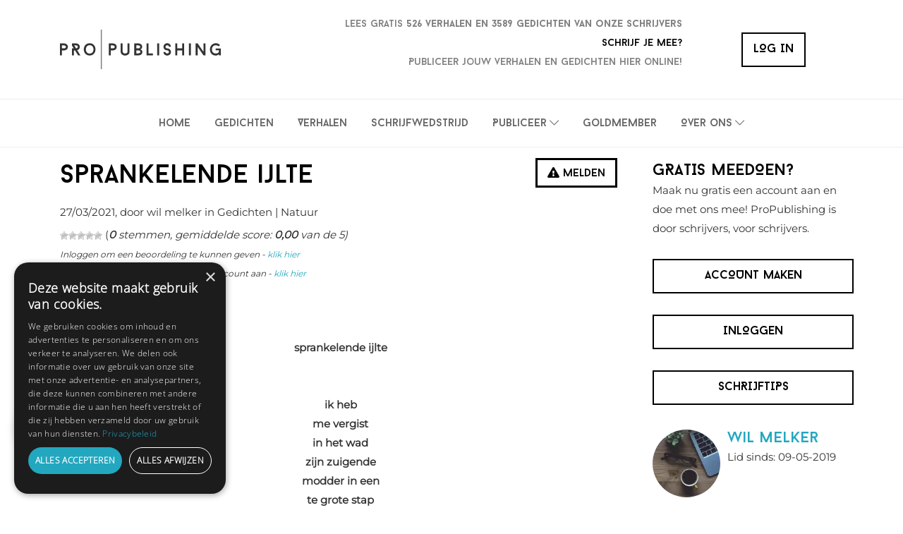

--- FILE ---
content_type: text/html; charset=utf-8
request_url: https://www.google.com/recaptcha/api2/aframe
body_size: 266
content:
<!DOCTYPE HTML><html><head><meta http-equiv="content-type" content="text/html; charset=UTF-8"></head><body><script nonce="AdjaMmbmUrCrB5uOBqs4qg">/** Anti-fraud and anti-abuse applications only. See google.com/recaptcha */ try{var clients={'sodar':'https://pagead2.googlesyndication.com/pagead/sodar?'};window.addEventListener("message",function(a){try{if(a.source===window.parent){var b=JSON.parse(a.data);var c=clients[b['id']];if(c){var d=document.createElement('img');d.src=c+b['params']+'&rc='+(localStorage.getItem("rc::a")?sessionStorage.getItem("rc::b"):"");window.document.body.appendChild(d);sessionStorage.setItem("rc::e",parseInt(sessionStorage.getItem("rc::e")||0)+1);localStorage.setItem("rc::h",'1770122956945');}}}catch(b){}});window.parent.postMessage("_grecaptcha_ready", "*");}catch(b){}</script></body></html>

--- FILE ---
content_type: application/x-javascript; charset=UTF-8
request_url: https://propublishing.nl/wp-content/cache/min/1/wp-content/themes/probu-thema/js/custom/header-markup.js?ver=1769854099
body_size: -354
content:
jQuery(document).ready(function($){headermarkup("probu-header","class1")});function headermarkup(id,align){var headerleft=document.getElementById(id).getElementsByClassName("title-area")[0];headerleft.classList.add("col-auto");if(jQuery('.header-widget-area').length>0){var headerright=document.getElementById(id).getElementsByClassName("header-widget-area")[0];headerright.classList.add("col-12","col-md");var headerright=document.getElementById(id).getElementsByClassName("wrap")[0];headerright.classList.add("row","align-items-center",align)}}

--- FILE ---
content_type: application/x-javascript; charset=UTF-8
request_url: https://propublishing.nl/wp-content/cache/min/1/s/c01c76cd96b8c42e95e69cba1472b5e2.js?ver=1769854099
body_size: 19488
content:
!function(){var t=function(e){return e.replace(/^\s+|\s+$/g,'')},i=function(e){return new RegExp('(^|\\s+)'+e+'(\\s+|$)')},c=function(e,t,i){for(var c=0;c<e.length;c++)t.call(i,e[c])};function e(e){this.element=e};e.prototype={add:function(){c(arguments,function(e){this.contains(e)||(this.element.className=t(this.element.className+' '+e))},this)},remove:function(){c(arguments,function(e){this.element.className=t(this.element.className.replace(i(e),' '))},this)},toggle:function(e){return this.contains(e)?(this.remove(e),!1):(this.add(e),!0)},contains:function(e){return i(e).test(this.element.className)},item:function(e){return this.element.className.split(/\s+/)[e]||null},replace:function(e,t){this.remove(e),this.add(t)}},'classList'in Element.prototype||Object.defineProperty(Element.prototype,'classList',{get:function(){return new e(this)}}),window.DOMTokenList&&!DOMTokenList.prototype.replace&&(DOMTokenList.prototype.replace=e.prototype.replace)}();Array.prototype.indexOf||(Array.prototype.indexOf=function(e,t){'use strict';var i;if(null==this)throw new TypeError('"this" is null or not defined');var o=Object(this),n=o.length>>>0;if(0===n)return-1;var c=0|t;if(c>=n)return-1;for(i=Math.max(c>=0?c:n-Math.abs(c),0);i<n;i++)if(i in o&&o[i]===e)return i;return-1});if(!window.CookieScriptData){window.CookieScriptData={enabledConsentMode:!1,useGoogleTemplate:!1,correctGoogleTemplateTrigger:!1,gtagRequiredCategory:null,gtagCorrectOrder:null,gtagDefaultConsent:null,isVerifyGoogleConsentMode:!1}};if(!(!!window.CookieScript&&!!window.CookieScript.instance)){window.CookieScript=function(){this.version=20240422;this.initTime=null;this.saveTime='2026-01-26 13:08:59';this.consentTime=1769432897;this.onAcceptAll=function(){};this.onAccept=function(){};this.onReject=function(){};this.onClose=function(){};var f={core:null,other:null};function Ci(e){if(typeof e==='function'){f.other=e}else if(typeof e==='object'){if(e.core){f.core=e.fn}}};Object.defineProperties(this,{onChangeIABCategoryMap:{set:Ci,enumerable:!1,configurable:!1},});function Ki(e){if(f.core&&typeof f.core==='function'){f.core(e)};if(f.other&&typeof f.other==='function'){f.other(e)}};this.currentState=function(){var t={action:r('action')};var e=r('key');if(e){t.key=e};return t};this.expireDays=function(){return Pe};this.hash=function(){return Ge};this.show=function(){z()};this.hide=function(){F();E()};this.showDetails=function(){if(!S){oe();it()};setTimeout(function(){Je()},450)};this.categories=function(){return h};this.getCookieValueForQueryArg=function(){var e=u(),i=t.get(e);if(i){return e+'='+encodeURIComponent(i)};return''};this.dispatchEventNames=[];this.currentLang=null;this.iabCMP=null;this.tcString=undefined;this.googleAcString=undefined;this.getCMPId=function(){return Number(li)};this.getIABSdkUrl=function(){return fi};this.getIABVendorsIds=function(){return mi};this.getGoogleVendorsIds=function(){return hi};this.getIABLegIntPurposes=function(){return ki};this.iabDisabledGdprAppliesStatus=function(){return Boolean()};this.isCheckedIABCategoryMap=function(){return!1};this.IABEnableAdvertiserConsentMode=function(){return!1};this.IABEnabledIgnoreDecline=Boolean();this.getIABText=function(){return ui};this.getIABTextTranslations=function(){return bi};this.showIABSpecificTab=function(e){return!1};this.setCMPCookie=function(e){this.tcString=e;p('CMP',e)};this.getCMPCookie=function(){var e=r('CMP');this.tcString=e;return e};this.setGoogleACStringCookie=function(e){this.googleAcString=e;p('GoogleACString',e)};this.getGoogleACStringCookie=function(){var e=r('GoogleACString');this.googleAcString=e;return e};this.getGeoTargeting=function(){if(l.indexOf('geo.cookie-script.com')>0){var e={};l=l.indexOf('//')===0?'https:'+l:l;var t=new URL(l);t.searchParams.forEach(function(t,i){e[i]=t.split('-')});return e};return null};this.isCdn=function(){return l.indexOf('cookie-script.com')>0};this.forceDispatchCSLoadEvent=function(){n('CookieScriptLoaded')};this.applyTranslation=function(e){A(e)};this.applyCurrentCookiesState=function(){U()};this.applyTranslationByCode=function(e,t){Ke(e,t)};this.acceptAllAction=function(){le(!0);F();We()};this.acceptAction=function(e,t){return!1};this.rejectAllAction=function(){le(!1);vt([]);F();Ve()};this.demoLoadView=function(){d('Warning is real site script')};var e=this,l=null,gi='\n    <style data-type="cookiescriptstyles">\n      #cookiescript_injected {\r\n    background-color: #1C1C1C;\r\n    z-index: 999997;\r\n    opacity: 1;\r\n    font-size: 14px;\r\n    font-weight: normal;\r\n    font-family: \'Open Sans\', Arial, \'Trebuchet MS\', \'Segoe UI\', \'Helvetica\', sans-serif;\r\n    box-shadow: 1px 2px 8px 0 rgba(0, 0, 0, 0.35);\r\n    color: #FFFFFF;\r\n    box-sizing: border-box;\r\n}\r\n\r\n.cookiescript_overlay {\r\n    overflow: hidden;\r\n    height: 100vh;\r\n}\r\n\r\n.cookiescript_checkbox_label {\r\n    cursor: pointer;\r\n    display: flex;\r\n    align-items: center;\r\n    padding:0 4px;\r\n    line-height: 1.5;\r\n    margin:0;\r\n\ttext-align: left;\r\n}\r\n.cookiescript_pre_header {\r\n    display: flex;\r\n    justify-content: flex-end;\r\n    align-items: flex-start;\r\n    position: absolute;\r\n    top: 15px;\r\n    right: 15px;\r\n}\r\n\/*\r\n.cookiescript_pre_header.cookiescript_with_logo {\r\n    position: initial;\r\n    width: 100%;\r\n    border-bottom: 1px solid #353535;\r\n    margin-bottom: 8px;\r\n    padding-bottom: 12px;\r\n}*\/\r\n\r\n#cookiescript_close {\r\n    font-size: 29px;\r\n    line-height: 13px;\r\n    cursor: pointer;\r\n    color: #FFFFFF;\r\n    height: 15px;\r\n    width: 15px;\r\n    margin: 0 0 0 10px;\r\n    padding: 0;\r\n    overflow: hidden;\r\n    letter-spacing: 0;\r\n    font-family: \'Trebuchet MS\', \'Arial\', sans-serif;\r\n    font-weight: 100;\r\n    opacity: 0.85;\r\n    z-index: 999999;\r\n    position: relative;\r\n    top: -1px;\r\n}\r\n\r\n#cookiescript_buttons {\r\n    display: flex;\r\n    flex-direction: row;\r\n    font-weight: 700;\r\n}\r\n#cookiescript_manage_wrap {\r\n    text-transform: uppercase;\r\n    text-align: center;\r\n    font-size: 12px;\r\n    letter-spacing: 0.4px;\r\n    font-weight: 700;\r\n    padding-top: 2px;\r\n    padding-bottom: 2px;\r\n}\r\n#cookiescript_manage {\r\n    display: inline;\r\n    cursor: pointer;\r\n    color: #FFFFFF;\r\n    opacity:0.85;\r\n    margin-left:-15px;\r\n}\r\n#cookiescript_manage #cookiescript_manageicon .cookiescript_gear {\r\n    fill: #FFFFFF;\r\n}\r\n#cookiescript_manage:hover #cookiescript_manageicon .cookiescript_gear {\r\n    fill: #23a7bf;\r\n}\r\n\r\nsvg#cookiescript_manageicon {\r\n    width: 15px;\r\n    height: 15px;\r\n    display: inline;\r\n    margin: 0 5px 0 0;\r\n    padding: 0;\r\n    position: relative;\r\n    top: 3px;\r\n    vertical-align: baseline;\r\n}\r\n\r\n.cookiescript-extra-links{\r\n    margin-bottom: 10px;\r\n    padding-top: 5px;\r\n}\r\n#cookiescript_injected.hascookiereport .cookiescript-extra-links{\r\n    display:none;\r\n}\r\n.cookiescript-extra-links a{\r\n    color: #23a7bf;\r\n    border: 0;\r\n    padding: 0;\r\n    cursor: pointer;\r\n    margin: 0 15px;\r\n    transition: all 100ms ease 0s;\r\n    background-color: transparent;\r\n    font-size: 13px;\r\n    text-decoration: none;\r\n    white-space: nowrap;\r\n    overflow: hidden;\r\n    text-overflow: ellipsis;\r\n    display: inline-block;\r\n}\r\n.cookiescript-extra-links a:hover{\r\n    color: #219ab0;\r\n    text-decoration: underline;\r\n}\r\n\r\n\r\n#cookiescript_header {\r\n    background-color: transparent;\r\n    z-index: 999998;\r\n    color: #FFFFFF;\r\n    font-size: 18px;\r\n    line-height: 1.3;\r\n    font-weight: 600;\r\n    letter-spacing: 0.4px;\r\n    opacity:1;\r\n}\r\n.cookiescript_checkbox {\r\n    display: flex;\r\n    flex-direction: row;\r\n}\r\ninput.cookiescript_checkbox_input {\r\n}\r\nspan.cookiescript_checkbox_text {\r\n    display: inline-block;\r\n    font-size: 12px;\r\n    margin: 0;\r\n    text-transform: uppercase;\r\n    font-weight: 600;\r\n    color: #FFFFFF;\r\n    letter-spacing: 1px;\r\n}\r\n\r\n#cookiescript_save {\r\n    border: 0;\r\n    transition: all 0.25s ease 0s;\r\n    background-color: #23a7bf;\r\n    color: #ffffff;\r\n    text-transform: uppercase;\r\n    font-size: 12px;\r\n    text-align: center;\r\n    line-height: 3.2;\r\n    letter-spacing: 0.4px;\r\n}\r\n\/*IE 9 fixes*\/\r\n@media screen and (min-width:0\\0) and (min-resolution: .001dpcm) {\r\n    .cookiescript_checkbox_label {\r\n        position: relative;\r\n        top:-10px;\r\n    }\r\n    #cookiescript_accept, #cookiescript_reject, #cookiescript_save{\r\n    \tdisplay: inline-block;\r\n    }\r\n    #cookiescript_buttons{\r\n    \ttext-align:center;\r\n    }\r\n}\r\n#cookiescript_save{\r\n}\r\n#cookiescript_reject {\r\n    border: 1px solid #FFFFFF;\r\n    text-align: center;\r\n    line-height: 3;\r\n    font-size: 12px;\r\n    text-transform: uppercase;\r\n    letter-spacing: 0.4px;\r\n    color: #FFFFFF;\r\n    background: #1C1C1C;\r\n}\r\n#cookiescript_accept {\r\n\ttransition: all 0.25s ease 0s;\r\n\ttext-transform: uppercase;\r\n\tfont-size: 12px;\r\n\ttext-align: center;\r\n\tletter-spacing: 0.4px;\r\n\tborder: 0;\r\n\tbackground-color: #23a7bf;\r\n\tcolor: #ffffff;\r\n\tline-height: 3.2;\r\n}\r\n\r\n#cookiescript_accept, #cookiescript_reject, #cookiescript_save {\r\n    font-weight: 700;\r\n    cursor: pointer;\r\n    white-space: nowrap;\r\n    transition-duration: 100ms;\r\n    transition-timing-function: ease-in-out;\r\n    min-width: 103px;\r\n}\r\n.cookiescript_bigger {\r\n    transform: scale(1.1);\r\n}\r\n#cookiescript_link {\r\n    text-decoration: none;\r\n    color: #FFFFFF;\r\n    font-size: 11px;\r\n    text-align: center;\r\n    font-weight: 400;\r\n    text-transform: uppercase;\r\n    opacity: 0.8;\r\n    padding: 2px;\r\n\tdisplay:inline !important;\r\n}\r\n\r\n#cookiescript_readmore,\r\n#cookiescript_reportlink,\r\n#cookiescript_cookiescriptlink {\r\n    border: 0;\r\n    padding: 0;\r\n    cursor: pointer;\r\n    margin: 0;\r\n    transition: all 100ms ease 0s;\r\n    background-color: transparent;\r\n    display: inline;\r\n    font-size: 12px;\r\n    text-decoration: none;\r\n}\r\n\r\n#cookiescript_readmore,\r\n#cookiescript_description a{\r\n    color: #23a7bf;\r\n}\r\n#cookiescript_reportlink,\r\n#cookiescript_cookiescriptlink {\r\n    color: #FFFFFF;\r\n}\r\n\r\n\r\n#cookiescript_readmore:hover,\r\n#cookiescript_reportlink:hover,\r\n#cookiescript_cookiescriptlink:hover,\r\n#cookiescript_description a:hover{\r\n    text-decoration: underline;\r\n    color: #23a7bf;\r\n\r\n}\r\n\r\n#cookiescript_description {\r\n    color: #FFFFFF;\r\n    font-size: 12px;\r\n    letter-spacing: 0.3px;\r\n    line-height: 1.65;\r\n    font-weight: 400;\r\n}\r\n#cookiescript_checkboxs {\r\n}\r\n#cookiescript_close:hover,\r\n#cookiescript_manage:hover,\r\n#cookiescript_link:hover\r\n{\r\n    opacity: 1;\r\n}\r\n\r\n#cookiescript_reject:hover {\r\n    background-color: #2f2f2f;\r\n}\r\n\r\n#cookiescript_accept:hover{\r\n\tbackground-color: #219ab0;\r\n}\r\n#cookiescript_save:hover {\r\n    background-color: #219ab0;\r\n}\r\n\r\n#cookiescript_readmore:hover,\r\n#cookiescript_reportlink:hover,\r\n#cookiescript_cookiescriptlink:hover\r\n{\r\n    color: #219ab0;\r\n}\r\n\r\n.cookiescript_globe {\r\n    fill:#1c1c1c;\r\n}\r\n\r\n\r\n.cookiescriptlogo {fill: #23a7bf;}\r\n\r\n#cookiescript_badge {\r\n    position: fixed;\r\n    line-height: 0;\r\n    cursor: pointer;\r\n    z-index: 99999;\r\n    font-size: 0;\r\n    color: #999;\r\nleft: 10px;\r\n    display: flex;\r\n    flex-direction: row;\r\n    opacity: 1;\r\n}\r\n\r\n#cookiescript_badgetext{\r\n    text-transform: uppercase;\r\n    font-weight: 600;\r\n    font-family: \'Open Sans\', Arial, \'Trebuchet MS\', \'Segoe UI\', \'Helvetica\', sans-serif;\r\n    overflow: hidden;\r\n    transition-duration: 500ms;\r\n    white-space: nowrap;\r\n    padding-right: 0;\r\n    color: #FFFFFF;\r\n}\r\n\r\n#cookiescript_badgesvg{\r\n    width:40px;\r\n    height: 40px;\r\n}\r\n\r\n.cookiescript_header_actions {\r\n    display: flex;\r\n    align-items: center;\r\n}\r\n\r\n#cookiescript_badge {\r\nbottom: 10px;\r\n    border-radius:25px;\r\n    padding:3px;\r\n    transition-duration: 500ms;\r\n    box-shadow: 1px 2px 8px 0 rgba(0, 0, 0, 0.2);\r\n    background: #1C1C1C;\r\n}\r\n#cookiescript_badge:hover #cookiescript_badgetext{\r\n    max-width: 300px;\r\n    padding-right: 15px;\r\n    padding-left: 12px;\r\n}\r\n#cookiescript_badgetext {\r\n    font-size: 16px;\r\n    line-height: 2.5;\r\n    max-width: 0;\r\n}\r\n#cookiescript_badgeimage {\r\n    width: 40px;\r\n    height: 40px;\r\n}\r\n@media only screen and (max-width: 440px) {\r\n    #cookiescript_badgeimage {\r\n        width: 30px;\r\n        height: 30px;\r\n    }\r\n    #cookiescript_badgesvg{\r\n        width:30px;\r\n        height: 30px;\r\n    }\r\n    #cookiescript_badgetext{\r\n        display: none;\r\n    }\r\n}\r\n\/*IE 9 fixes*\/\r\n@media screen and (min-width:0\\0) and (min-resolution: .001dpcm) {\r\n\t#cookiescript_badgeimage{\r\n    \tfloat:left;\r\n    }\r\n}\r\n\r\n@media print{\r\n    #cookiescript_injected{\r\n        display:none;\r\n    }\r\n}\r\n\r\n\r\n\r\n\n#cookiescript_injected_fsd {\n    position: fixed;\n    left: 0;\n    top: 0;\n    width: 100%;\n    height: 100%;\n    background-color: rgba(17, 17, 17, 0.5) !important;\n    z-index: 999996;\n\toverflow-y: auto;\n}\n\n#cookiescript_fsd_wrapper {\n    \/*animation: expandBox 2s forwards;*\/\n    max-width: 950px;\n\twidth: 95%;\n    margin: 0 auto 3% auto;\n\ttop: 5%;\n    line-height: 18px;\n    letter-spacing: normal;\n    position: relative;\n    display: flex;\n    flex-direction: column;\n\tbackground-color: #f3f3f3;\n    z-index: 999997;\n    opacity: 1;\n    font-size: 14px;\n    font-weight: normal;\n    font-family: \'Open Sans\', Arial, \'Trebuchet MS\', \'Segoe UI\', \'Helvetica\', sans-serif;\n    box-shadow: 1px 2px 8px 0 rgba(0, 0, 0, 0.35);\n    color: #1C1C1C;\n    align-items: center;\n    overflow: visible;\n    outline: none;\n    max-height: 90%;\n    box-sizing: border-box;\n\tcursor: default;\n\tmin-height: 500px;\n}\n@keyframes expandBox {\n    from {\n        width: 10%;\n        margin-left:0;\n        overflow: hidden;\n        top:90%;\n        height: 5%;\n    }\n    to {\n        width: 95%;\n        margin-left:auto;\n        overflow: hidden;\n        top:5%;\n        height: 90%;\n    }\n}\n\n.cookiescript_fsd_header {\n\tmin-height: 57px;\n\tborder-bottom: 1px solid #CCC;\n\twidth: 100%;\n\tdisplay: flex;\n\tflex-direction: row;\n\talign-items: center;\n\tbackground-color: #ffffff;\n}\n.cookiescript_fsd_logo_a{\n\tmargin-left: 23px;\n    text-decoration: none;\n}\n.cookiescript_fsd_logo{\n\theight: 27px;\n\twidth: auto;\n\tdisplay: block;\n\tmax-width: 100%;\n}\n.cookiescript_fsd_powered {\n    color: #666666;\n    font-size: 11px;\n    position: relative;\n    left: 31px;\n    top: 0;\n    line-height: 1;\n    text-decoration: none;\n    display: block;\n    height: 8px;\n}\n\n.cookiescript_fsd_language_drop_down {\n    position: absolute;\n    right: 67px;\n\ttop: 19px;\n}\n\n.cookiescript_fsd_main {\n    width: 100%;\n\tbackground-color: #ffffff;\n}\n\n.cookiescript_fsd_main_info {\n    padding: 20px 53px 30px 53px;\n    }\n\n.cookiescript_fsd_title {\n    background-color: transparent;\n    z-index: 999998;\n    color: #1C1C1C;\n    font-size: 24px;\n    line-height: 1.3;\n    font-weight: 700;\n    opacity:1;\n}\n\n.cookiescript_fsd_description {\n    color: #1C1C1C;\n    font-size: 14px;\n    line-height: 1.6;\n    font-weight: 400;\n\tmargin-top: 9px;\n}\n.cookiescript_fsd_description > span{\n    opacity: 0.85;\n}\n\n#cookiescript_fsd_wrapper .cookiescript-extra-links{\n    margin-top: 10px;\n    padding-top: 0;\n    display: flex;\n    flex-direction: row;\n}\n\n#cookiescript_fsd_wrapper .cookiescript-extra-links a {\n    color: #23a7bf;\n    font-size: 14px;\n    display: block;\n    margin: 0 20px 0 0;\n}\n\n\n#cookiescript_fsd_wrapper #cookiescript_readmore{\n\tfont-size: 14px;\n\tcolor: #23a7bf;\n\ttext-decoration: none;\n}\n#cookiescript_fsd_wrapper #cookiescript_readmore:hover{\n\ttext-decoration: underline;\n}\n\n.cookiescript_fsd_tabs {\n    display: flex;\n    justify-content: space-around;\n    align-items: stretch;\n\tflex-direction: row;\n    width: 100%;\n}\n\n.cookiescript_fsd_tabs > div {\n\tcursor: pointer;\n\twidth: 50%;\n\ttext-transform: uppercase;\n\tfont-size: 16px;\n\ttext-align: center;\n\tline-height: 1.6;\n\tfont-weight: bold;\n\tborder-top: 2px solid transparent;\n\ttransition: all 300ms ease 0s;\n\tpadding: 10px 20px;\n\tdisplay: flex;\n\tjustify-content: center;\n\talign-items: center;\n\tbackground-color: #ffffff;\n}\n\n.cookiescript_fsd_tabs > .cookiescript_active {\n    border-top: 2px solid #23a7bf;\n    background-color: #f3f3f3;\n    color: #23a7bf;\n}\n\n.cookiescript_fsd_tabs_content {\n    background-color: #f3f3f3;\n    padding: 5px 50px 10px 50px;\n    width: 100%;\n    overflow-y: auto;\n    box-sizing: border-box;\n    flex-grow: 1;\n\t--scrollbar-width: 8px;\n\t--mask-height: 35px;\n\t--mask-image-content: linear-gradient( to bottom, transparent, black var(--mask-height), black calc(100% - var(--mask-height)), transparent );\n\t--mask-size-content: calc(100% - var(--scrollbar-width)) 100%;\n\t--mask-image-scrollbar: linear-gradient(black, black);\n\t--mask-size-scrollbar: var(--scrollbar-width) 100%;\n\tmask-image: var(--mask-image-content), var(--mask-image-scrollbar);\n\tmask-size: var(--mask-size-content), var(--mask-size-scrollbar);\n\tmask-position: 0 0, 100% 0;\n\tmask-repeat: no-repeat, no-repeat;\n\t-webkit-mask-image: var(--mask-image-content), var(--mask-image-scrollbar);\n\t-webkit-mask-size: var(--mask-size-content), var(--mask-size-scrollbar);\n\t-webkit-mask-position: 0 0, 100% 0;\n\t-webkit-mask-repeat: no-repeat, no-repeat;\n}\n\n.cookiescript_fsd_tabs_content .cookiescript_hidden {\n    opacity: 0;\n    height: 0 !important;\n    overflow: hidden;\n\tpadding: 0 !important;\n\tmin-height: 0 !important;\n}\n\n.cookiescript_fsd_category {\n    border-bottom: 1px solid #e2e2e2;\n    padding-top: 23px;\n    padding-bottom: 17px;\n    display: flex;\n    flex-direction: column;\n}\n\n.cookiescript_fsd_category:last-child {\n    border-bottom: 0;\n}\n\n.cookiescript_fsd_category .cookiescript_hidden {\n    opacity: 0;\n\toverflow-y: auto;\n\toverflow-x: hidden;\n\tpadding: 0 !important;\n\tmax-height: 0;\n\tmargin: 0;\n\theight: auto !important;\n\t\ttransition: max-height 300ms ease 200ms, opacity ease 200ms, margin-top 100ms ease 100ms;\n\t}\n\n.cookiescript_fsd_category_main {\n    align-items: center;\n    display: flex;\n    justify-content: space-between;\n    order: 1;\n}\n\n.cookiescript_fsd_category_info {\n    flex: 9;\n    padding-right: 10px;\n}\n\n.cookiescript_fsd_category_control {\n    flex: 1;\n    display: flex;\n    justify-content: center;\n}\n\n.cookiescript_fsd__category_name {\n    font-size: 16px;\n    font-weight: 700;\n\tmargin-bottom: 6px;\n}\n\n.cookiescript_category_description {\n\tfont-size: 13px;\n\tpadding-bottom: 5px;\n\tline-height: 1.6;\n}\n\n.cookiescript_fsd_cookies {\n\tborder: 1px solid #e2e2e2;\n\tborder-radius: 10px;\n\toverflow-y: auto;\n\tmargin-top: 15px;\n\tmax-height: 222px;\n    order: 2;\n\t\ttransition: max-height 300ms ease, opacity 200ms ease 300ms, margin-top 100ms ease 100ms;\n\t}\n\n.cookiescript_fsd_cookies caption {\n    font-weight: 600;\n    padding: 10px;\n    text-align: left;\n    color: #1C1C1C;\n    caption-side: top;\n}\n\n\n.cookiescript_fsd_cookies_control {\n    color: #23a7bf;\n    text-transform: uppercase;\n    font-size: 14px;\n    font-weight: 700;\n    position: relative;\n    display: flex;\n    align-items: center;\n    margin-right: auto;\n    margin-top: 10px;\n    cursor: pointer;\n    order: 3\n}\n\n.cookiescript_fsd_cookies_control .cookiescript_hidden {\n    display: none;\n}\n\n.cookiescript_fsd_cookies_control  span{\n\tmargin-right: 7px;\n}\n\n.cookiescript_fsd_cookies_control svg {\n    width: 10px;\n    height: 10px;\n    font-size: 10px;\n}\n\n.cookiescript_fsd_cookies_control.active svg {\n    width: 10px;\n    height: 10px;\n    font-size: 10px;\n    transform: rotate(180deg);\n}\n\n.cookiescript_fsd_cookies_table {\n    width: 100%;\n}\n\n.cookiescript_fsd_cookies_table,\n.cookiescript_fsd_cookies_table tbody,\n.cookiescript_fsd_cookies_table thead,\n.cookiescript_fsd_cookies_table tr,\n.cookiescript_fsd_cookies_table th,\n.cookiescript_fsd_cookies_table td {\n    margin: 0;\n    padding: 0;\n    font: inherit;\n    vertical-align: baseline;\n    background-color: #ffffff;\n    border-spacing: 0;\n    border-collapse: collapse;\n}\n\n\n.cookiescript_fsd_cookies_table tr:last-child td{\n    border-bottom: 0;\n}\n\n.cookiescript_fsd_cookies_table td, .cookiescript_fsd_cookies_table th {\n    white-space: normal;\n    font-size: 13px;\n    text-align: left;\n    margin: 0;\n}\n.cookiescript_fsd_cookies_table th {\n\tfont-weight: 600;\n\tpadding: 8px 8px;\n\tline-height: 1.4;\n\tword-break: keep-all;\n\tvertical-align: middle;\n}\n\n.cookiescript_fsd_cookies_table td {\n\tpadding: 7px 8px;\n\tline-height: 1.6;\n\tvertical-align: top;\n\tfont-weight: 400;\n\tborder: 0;\n\tborder-top: 1px solid #e2e2e2;\n\tcolor: #1C1C1C;\n}\n\n.cookiescript_fsd_cookies_table th:last-child {\n    padding-right: 10px;\n}\n\n    .cookiescript_fsd_cookies_table td:nth-child(1), .cookiescript_fsd_cookies_table th:nth-child(1) {\n    padding-left: 15px;\n    word-break: normal;\n}\n\n.cookiescript_fsd_cookies_table td:nth-child(2) {\n    color: #23a7bf;\n}\n\n.cookiescript_fsd_cookies_table td:nth-child(3), .cookiescript_fsd_cookies_table th:nth-child(3) {\n    text-align: center;\n}\n\n.cookiescript_fsd_cookies_table.cookiescript_fsd_storage_table td:nth-child(2) {\n     color: #1C1C1C;\n}\n\n.cookiescript_vendor_name a{\n\ttext-decoration: underline;\n\tfont-weight: bold;\n\tcolor: #23a7bf;\n\tline-height: normal;\n\tborder: 0;\n\tpadding: 0;\n\tmargin: 0;\n\tbackground: transparent;\n\tfont-size: 13px;\n}\n.cookiescript_vendor_name a:hover {\n\ttext-decoration: underline;\n\tcolor: #23a7bf;\n}\n.cookiescript_vendor_address {\n    margin-top: 10px;\n    font-style: italic;\n}\n.cookiescript_vendor_address > span {\n    font-weight: 600;\n    font-style: normal;\n}\n\n.cookiescript_fsd_footer {\n    border-top: 1px solid #e2e2e2;\n    width: 100%;\n\tbackground-color: #ffffff;\n    position: relative;\n}\n#cookiescript_fsd_wrapper #cookiescript_declarationwrap{\n\t\ttransition: opacity 200ms ease 0ms, height 0ms ease 200ms;\n\t}\n#cookiescript_fsd_wrapper #cookiescript_aboutwrap{\n\tfont-size: 13px;\n\tpadding: 23px 0;\n\tline-height: 1.6;\n\ttext-align: left;\n\tfont-weight: normal;\n\tbox-sizing: border-box;\n\ttransition: opacity 200ms ease 0ms;\n\toverflow: auto;\n\tmin-height: 181px;\n}\n#cookiescript_fsd_wrapper #cookiescript_aboutwrap a,\n#cookiescript_fsd_wrapper #cookiescript_aboutwrap a:hover{\n    color: #23a7bf;\n    text-decoration: underline;\n}\n\n#cookiescript_setting_advertising_wrap {\n    font-size: 12px;\n}\n.cookiescript_cross_domain{\n    margin-top:10px;\n}\n#cookiescript_iab_type {\n    display: flex;\n    justify-content: center;\n    padding: 20px 0;\n    border-bottom: 1px solid #e2e2e2;\n    flex-wrap: wrap;\n}\n\n#cookiescript_iab_type > div {\n    cursor: pointer;\n    padding: 0 9px;\n    font-size: 11px;\n    font-weight: 600;\n    background: #f5f5f5;\n    color: #1C1C1C;\n    line-height: 2;\n    margin: 3px 5px;\n    white-space: nowrap;\n}\n\n#cookiescript_iab_type .cookiescript_active {\n    background: #23a7bf;\n    color: #FEFEFE;\n}\n\n\n.cookiescript_fsd_cookies::-webkit-scrollbar-track,\n.cookiescript_fsd_tabs_content::-webkit-scrollbar-track {\n    background-color: #DADADA;\n}\n\n.cookiescript_fsd_cookies::-webkit-scrollbar,\n.cookiescript_fsd_tabs_content::-webkit-scrollbar {\n    width: 8px;\n    height: 8px;\n}\n\n.cookiescript_fsd_cookies::-webkit-scrollbar-thumb,\n.cookiescript_fsd_tabs_content::-webkit-scrollbar-thumb {\n    background-color: #23a7bf;\n}\n\n\n\n@media screen and (min-width:0\\0) and (min-resolution: .001dpcm) {\n    #cookiescript_iab_type > div{\n        display:inline-block;\n    }\n}\n\n\/* --- OVERRIDE ----*\/\n\n#cookiescript_injected_fsd #cookiescript_close {\n \n\ttop: 20px;\n    right: 20px;\n\tfont-size: 37px;\n\tcolor: #1C1C1C;\n\theight: 18px;\n\twidth: 18px;\n    position: absolute;\n    margin:0;\n}\n\n#cookiescript_injected_fsd #cookiescript_show_all_partners_button {\n    color: #23a7bf;\n    margin-bottom: 0;\n    margin-top: 12px;\n    display: inline-block;\n}\n\n#cookiescript_injected_fsd #cookiescript_buttons {\n    justify-content: flex-start;\n    padding: 5px 15px;\n    margin: 0;\n    box-sizing: border-box;\n}\n\n#cookiescript_injected_fsd #cookiescript_accept, #cookiescript_injected_fsd #cookiescript_save, #cookiescript_injected_fsd #cookiescript_reject {\n\t\tflex-grow: unset;\n\t\tpadding: 0px 25px;\n\tmargin: 10px 5px;\n\tfont-size: 13px;\n\tline-height: 3;\n}\n#cookiescript_injected_fsd #cookiescript_buttons{\n\tflex-direction: row;\n}\n#cookiescript_injected_fsd #cookiescript_buttons #cookiescript_reject {\n    margin-right: auto;\n}\n\n#cookiescript_injected_fsd .cookiescript-iab-itemContainer {\n    border: 1px solid #e2e2e2;\n\tbackground-color: #ffffff;\n\tpadding: 10px;\n}\n\n#cookiescript_injected_fsd .cookiescript-iab-header,\n#cookiescript_injected_fsd .cookiescript-iab-itemHeader,\n#cookiescript_injected_fsd .cookiescript-iab-itemHeaderAction {\n    color: #1C1C1C;\n}\n\n#cookiescript_injected_fsd .cookiescript-iab-itemHeaderAction {\n    border-color: #1C1C1C;\n}\n\n#cookiescript_injected_fsd #cookiescript_accept {\n    background-color: #ffffff;\n    color: #4d4d4d;\n    border: 1px solid #4d4d4d;\n    order: 1}\n\n#cookiescript_injected_fsd #cookiescript_accept:hover {\n    background-color: #ebebeb;\n}\n\n#cookiescript_injected_fsd #cookiescript_reject {\n    background-color: #ffffff;\n    color: #4d4d4d;\n    border: 1px solid #4d4d4d;\n    order: 2}\n\n#cookiescript_injected_fsd #cookiescript_reject:hover {\n    background-color: #ebebeb;\n}\n\n#cookiescript_injected_fsd #cookiescript_save {\n    display: inline-block;\n    background-color: #23a7bf;\n    color: #ffffff;\n    border: 1px solid #23a7bf;\n    order: 3}\n\n#cookiescript_injected_fsd #cookiescript_save:hover {\n    background-color: #219ab0;\n}\n.cookiescript_fsd_reportby{\n    position: absolute;\n    bottom: -20px;\n    right: 20px;\n    color: #FFFFFF;\n    display: inline;\n    font-size: 13px;\n}\n#cookiescript_fsd_reportlink, #cookiescript_fsd_cookiescriptlink {\n    border: 0;\n    padding: 0;\n    cursor: pointer;\n    margin: 0;\n    transition: all 100ms ease 0s;\n    background-color: transparent;\n    color: #FFFFFF;\n    display: inline;\n    font-size: 13px;\n    text-decoration: underline;\n}\n\n\n\n\n\n\n\/*Switches color reload*\/\n#cookiescript_injected_fsd .mdc-switch.mdc-switch--selected:enabled .mdc-switch__handle::after {\n    background: #23a7bf;\n}\n\n#cookiescript_injected_fsd .mdc-switch.mdc-switch--selected:enabled:hover:not(:focus):not(:active) .mdc-switch__handle::after {\n    background: #22a2ba;\n}\n\n#cookiescript_injected_fsd .mdc-switch.mdc-switch--selected:enabled:focus:not(:active) .mdc-switch__handle::after {\n    background: #22a2ba;\n}\n\n#cookiescript_injected_fsd .mdc-switch.mdc-switch--selected:enabled:active .mdc-switch__handle::after {\n    background: #22a2ba;\n}\n\n#cookiescript_injected_fsd .mdc-switch.mdc-switch--selected:enabled:hover:not(:focus) .mdc-switch__ripple::before,\n#cookiescript_injected_fsd .mdc-switch.mdc-switch--selected:enabled:hover:not(:focus) .mdc-switch__ripple::after{\n    background: #23a7bf;\n}\n\n#cookiescript_injected_fsd .mdc-switch.mdc-switch--selected:enabled:focus .mdc-switch__ripple::before,\n#cookiescript_injected_fsd .mdc-switch.mdc-switch--selected:enabled:focus .mdc-switch__ripple::after {\n    background: #23a7bf;\n}\n\n#cookiescript_injected_fsd .mdc-switch.mdc-switch--selected:enabled:active .mdc-switch__ripple::before,\n#cookiescript_injected_fsd .mdc-switch.mdc-switch--selected:enabled:active .mdc-switch__ripple::after {\n    background: #23a7bf;\n}\n\n#cookiescript_injected_fsd .mdc-switch:enabled .mdc-switch__track::after {\n    background: #23a7bf;\n    opacity: 0.3;\n}\n\n#cookiescript_injected_fsd .mdc-switch:enabled:hover:not(:focus):not(:active) .mdc-switch__track::after {\n    background: #23a7bf;\n    opacity: 0.3;\n}\n\n#cookiescript_injected_fsd .mdc-switch:enabled:focus:not(:active) .mdc-switch__track::after {\n    background: #23a7bf;\n    opacity: 0.3;\n}\n\n#cookiescript_injected_fsd .mdc-switch:enabled:active .mdc-switch__track::after {\n    background: #23a7bf;\n    opacity: 0.3;\n}\n\n\n#cookiescript_fsd_wrapper {\n    border-radius: 25px;\n}\n.cookiescript_fsd_header {\n    border-radius: 25px 25px 0 0;\n}\n.cookiescript_fsd_footer {\n    border-radius: 0 0 25px 25px;\n}\n#cookiescript_iab_type > div {\n    border-radius: 25px;\n}\n.cookiescript_fsd_cookies::-webkit-scrollbar-track,\n.cookiescript_fsd_tabs_content::-webkit-scrollbar-track\n#cookiescript_iabwrap::-webkit-scrollbar-thumb,\n#cookiescript_aboutwrap::-webkit-scrollbar-thumb{\n    border-radius: 6px;\n}\n.cookiescript_fsd_cookies::-webkit-scrollbar-thumb,\n.cookiescript_fsd_tabs_content::-webkit-scrollbar-thumb,\n#cookiescript_iabwrap::-webkit-scrollbar-thumb,\n#cookiescript_aboutwrap::-webkit-scrollbar-thumb{\n    border-radius: 5px;\n}\n#cookiescript_injected_fsd #cookiescript_accept,\n#cookiescript_injected_fsd #cookiescript_save,\n#cookiescript_injected_fsd #cookiescript_reject{\n    border-radius: 30px;\n}\n\n@media only screen and (max-width: 440px) {\n    .cookiescript_fsd_header {\n        border-radius: 0;\n    }\n    .cookiescript_fsd_footer {\n        border-radius: 0;\n    }\n}\n@media only screen and (max-width: 440px) {\n\t#cookiescript_fsd_wrapper {\n\t\twidth: 100%;\n\t\theight: 100%;\n\t\tmax-height: 100%;\n\t\ttop: 0;\n\t\tborder-radius: 0;\n\t\tmargin: 0;\n\t}\n\n\t.cookiescript_fsd_main_info {\n\t\tpadding: 13px 20px;\n\t\toverflow-y: auto;\n\t\tmax-height: 140px;\n\t}\n\t.cookiescript_fsd_description{\n\t\tmargin-top: 8px;\n\t}\n\t.cookiescript_fsd_tabs > div {\n\t\tpadding: 6px;\n\t\tfont-size: 12px;\n\t}\n\n\t.cookiescript_fsd_tabs_content {\n\t\tpadding: 5px 20px 10px 20px;\n\t}\n\n\t.cookiescript_fsd_cookies_table thead {\n\t\tdisplay: none;\n\t}\n\n\t.cookiescript_fsd_cookies_table td {\n\t\tdisplay: flex;\n\t\tborder-bottom: 0px;\n\t}\n\n\t.cookiescript_fsd_cookies_table tr td:last-child {\n\t\tborder-bottom: 0;\n\t}\n\n\t.cookiescript_fsd_cookies_table td {\n\t\tborder-top: 0;\n\t}\n\n\t.cookiescript_fsd_cookies_table td::before {\n\t\tcontent: attr(label);\n\t\tfont-weight: bold;\n\t\twidth: 120px;\n\t\tmin-width: 120px;\n\t\ttext-align: left;\n\t}\n\n\t.cookiescript_fsd_cookies_table td:nth-child(2):before {\n\t\tcolor: #1C1C1C;\n\t}\n\n\t.cookiescript_category_description {\n\t\ttext-align: left;\n\t}\n\n\t.cookiescript_fsd_cookies_table td:nth-child(1),\n\t.cookiescript_fsd_cookies_table th:nth-child(1) {\n\t\tpadding-left: 7px;\n\t\tfont-weight: bold;\n\t\tborder-top: 1px solid #e2e2e2;\n\t}\n\n\t.cookiescript_fsd_cookies_table tr:nth-child(1) td:nth-child(1),\n\t.cookiescript_fsd_cookies_table tr:nth-child(1) th:nth-child(1) {\n\t\tborder-top: 0px;\n\t}\n\n\t.cookiescript_fsd_cookies_table td:last-child {\n\t\tborder-bottom: none;\n\t}\n\n\t.cookiescript_fsd_cookies_table tr:nth-child(even) {\n\t\tbackground: #f5f5f5;\n\t}\n\n\t.cookiescript_fsd_cookies_table tr:nth-child(even) td {\n\t\tborder-bottom: 0px solid #FFF;\n\t}\n\n\t#cookiescript_injected_fsd #cookiescript_buttons {\n\t\tmargin-bottom: 0;\n\t}\n\n\t#cookiescript_injected_fsd #cookiescript_buttons #cookiescript_accept,\n\t#cookiescript_injected_fsd #cookiescript_buttons #cookiescript_save,\n\t#cookiescript_injected_fsd #cookiescript_buttons #cookiescript_reject {\n\t\tflex-grow: 1;\n\t\tmargin-left: 10px;\n\t\tmargin-right: 10px;\n\t\tmargin-top: 5px;\n\t\tmargin-bottom: 5px;\n\t\tpadding: 0 15px;\n\t}\n\n\t.cookiescript_fsd_language_drop_down {\n\t\tright: 40px;\n\t}\n\n\t#cookiescript_injected_fsd #cookiescript_close{\n\t\tright:14px;\n\t}\n    .cookiescript_fsd_reportby {\n        position: relative;\n        bottom: 0;\n        right: auto;\n        color: #1C1C1C;\n        font-size: 12px;\n        padding: 0 20px 10px 21px;\n        max-width: 100%;\n        opacity: 0.8;\n        display: none;\n    }\n    #cookiescript_fsd_reportlink, #cookiescript_fsd_cookiescriptlink{\n        color: #1C1C1C;\n        font-size: 12px;\n    }\n\n    #cookiescript_fsd_wrapper .cookiescript-extra-links{\n        flex-direction: column;\n    }\n    \n}\n\n\n\r\n\r\n\r\n.cookiescript_rtl {\r\n    direction:rtl;\r\n}\r\n\r\n\/*Start Checkboxes*\/\r\n#cookiescript_injected_fsd .mdc-checkbox,\r\n#cookiescript_injected .mdc-checkbox {\r\n    box-sizing: content-box !important;\r\n}\r\n#cookiescript_injected_fsd .mdc-checkbox__native-control,\r\n#cookiescript_injected .mdc-checkbox__native-control {\r\n    display: block;\r\n    z-index: 1;\r\n}\r\n#cookiescript_injected_fsd .mdc-checkbox .mdc-checkbox__native-control:focus~.mdc-checkbox__background::before, \r\n#cookiescript_injected .mdc-checkbox .mdc-checkbox__native-control:focus~.mdc-checkbox__background::before, \r\n#cookiescript_injected_fsd .mdc-checkbox .mdc-checkbox__native-control:indeterminate~.mdc-checkbox__background::before,\r\n#cookiescript_injected .mdc-checkbox .mdc-checkbox__native-control:indeterminate~.mdc-checkbox__background::before {\r\n    background-color: #FFFFFF;\r\n}\r\n#cookiescript_injected .mdc-checkbox,#cookiescript_injected_fsd .mdc-checkbox{display:inline-block;position:relative;flex:0 0 18px;box-sizing:content-box;width:18px;height:18px;line-height:0;white-space:nowrap;cursor:pointer;vertical-align:bottom;padding:11px}#cookiescript_injected .mdc-checkbox .mdc-checkbox__native-control:checked~.mdc-checkbox__background::before,#cookiescript_injected .mdc-checkbox .mdc-checkbox__native-control:indeterminate~.mdc-checkbox__background::before,#cookiescript_injected_fsd .mdc-checkbox .mdc-checkbox__native-control:checked~.mdc-checkbox__background::before,#cookiescript_injected_fsd .mdc-checkbox .mdc-checkbox__native-control:indeterminate~.mdc-checkbox__background::before{background-color:#23a7bf}@supports not (-ms-ime-align:auto){#cookiescript_injected .mdc-checkbox .mdc-checkbox__native-control:checked~.mdc-checkbox__background::before,#cookiescript_injected .mdc-checkbox .mdc-checkbox__native-control:indeterminate~.mdc-checkbox__background::before,#cookiescript_injected_fsd .mdc-checkbox .mdc-checkbox__native-control:checked~.mdc-checkbox__background::before,#cookiescript_injected_fsd .mdc-checkbox .mdc-checkbox__native-control:indeterminate~.mdc-checkbox__background::before{background-color:var(--mdc-theme-secondary, #23a7bf)}}#cookiescript_injected .mdc-checkbox .mdc-checkbox__background,#cookiescript_injected_fsd .mdc-checkbox .mdc-checkbox__background{top:11px;left:11px}#cookiescript_injected .mdc-checkbox .mdc-checkbox__background::before,#cookiescript_injected_fsd .mdc-checkbox .mdc-checkbox__background::before{top:-13px;left:-13px;width:40px;height:40px}#cookiescript_injected .mdc-checkbox .mdc-checkbox__native-control,#cookiescript_injected_fsd .mdc-checkbox .mdc-checkbox__native-control{top:0;right:0;left:0;width:40px;height:40px}#cookiescript_injected .mdc-checkbox__native-control:enabled:not(:checked):not(:indeterminate)~.mdc-checkbox__background,#cookiescript_injected_fsd .mdc-checkbox__native-control:enabled:not(:checked):not(:indeterminate)~.mdc-checkbox__background{border-color:#FFFFFF;background-color:transparent}#cookiescript_injected .mdc-checkbox__native-control:enabled:checked~.mdc-checkbox__background,#cookiescript_injected .mdc-checkbox__native-control:enabled:indeterminate~.mdc-checkbox__background,#cookiescript_injected_fsd .mdc-checkbox__native-control:enabled:checked~.mdc-checkbox__background,#cookiescript_injected_fsd .mdc-checkbox__native-control:enabled:indeterminate~.mdc-checkbox__background{border-color:#23a7bf;background-color:#23a7bf}#cookiescript_injected .mdc-checkbox__native-control[disabled]:not(:checked):not(:indeterminate)~.mdc-checkbox__background,#cookiescript_injected_fsd .mdc-checkbox__native-control[disabled]:not(:checked):not(:indeterminate)~.mdc-checkbox__background{border-color:rgba(35,167,191,0.26);background-color:transparent}#cookiescript_injected .mdc-checkbox__native-control[disabled]:checked~.mdc-checkbox__background,#cookiescript_injected .mdc-checkbox__native-control[disabled]:indeterminate~.mdc-checkbox__background,#cookiescript_injected_fsd .mdc-checkbox__native-control[disabled]:checked~.mdc-checkbox__background,#cookiescript_injected_fsd .mdc-checkbox__native-control[disabled]:indeterminate~.mdc-checkbox__background{border-color:transparent;background-color:rgba(35,167,191,0.26)}#cookiescript_injected .mdc-checkbox__native-control:enabled~.mdc-checkbox__background .mdc-checkbox__checkmark,#cookiescript_injected_fsd .mdc-checkbox__native-control:enabled~.mdc-checkbox__background .mdc-checkbox__checkmark{color:#1C1C1C}#cookiescript_injected .mdc-checkbox__native-control:disabled~.mdc-checkbox__background .mdc-checkbox__checkmark,#cookiescript_injected_fsd .mdc-checkbox__native-control:disabled~.mdc-checkbox__background .mdc-checkbox__checkmark{color:#1C1C1C}#cookiescript_injected .mdc-checkbox__background,#cookiescript_injected_fsd .mdc-checkbox__background{display:inline-flex;position:absolute;align-items:center;justify-content:center;box-sizing:border-box;width:18px;height:18px;border:2px solid #23a7bf;border-radius:2px;background-color:transparent;pointer-events:none;will-change:background-color,border-color;transition:background-color 90ms 0s cubic-bezier(.4,0,.6,1),border-color 90ms 0s cubic-bezier(.4,0,.6,1)}#cookiescript_injected .mdc-checkbox__background .mdc-checkbox__background::before,#cookiescript_injected_fsd .mdc-checkbox__background .mdc-checkbox__background::before{background-color:#000}@supports not (-ms-ime-align:auto){#cookiescript_injected .mdc-checkbox__checkmark,#cookiescript_injected_fsd .mdc-checkbox__checkmark{position:absolute;top:0;right:0;bottom:0;left:0;width:100%;opacity:0;transition:opacity 180ms 0s cubic-bezier(.4,0,.6,1)}#cookiescript_injected .mdc-checkbox__checkmark-path,#cookiescript_injected_fsd .mdc-checkbox__checkmark-path{transition:stroke-dashoffset 180ms 0s cubic-bezier(.4,0,.6,1);stroke:currentColor;stroke-width:5px;stroke-dashoffset:29.7833385;stroke-dasharray:29.7833385}#cookiescript_injected .mdc-checkbox__native-control:checked~.mdc-checkbox__background,#cookiescript_injected .mdc-checkbox__native-control:indeterminate~.mdc-checkbox__background,#cookiescript_injected_fsd .mdc-checkbox__native-control:checked~.mdc-checkbox__background,#cookiescript_injected_fsd .mdc-checkbox__native-control:indeterminate~.mdc-checkbox__background{transition:border-color 90ms 0s cubic-bezier(0,0,.2,1),background-color 90ms 0s cubic-bezier(0,0,.2,1)}#cookiescript_injected .mdc-checkbox__native-control:checked~.mdc-checkbox__background .mdc-checkbox__checkmark-path,#cookiescript_injected .mdc-checkbox__native-control:indeterminate~.mdc-checkbox__background .mdc-checkbox__checkmark-path,#cookiescript_injected_fsd .mdc-checkbox__native-control:checked~.mdc-checkbox__background .mdc-checkbox__checkmark-path,#cookiescript_injected_fsd .mdc-checkbox__native-control:indeterminate~.mdc-checkbox__background .mdc-checkbox__checkmark-path{stroke-dashoffset:0}#cookiescript_injected .mdc-checkbox__background::before,#cookiescript_injected_fsd .mdc-checkbox__background::before{position:absolute;-webkit-transform:scale(0,0);transform:scale(0,0);border-radius:50%;opacity:0;pointer-events:none;content:"";will-change:opacity,transform;transition:opacity 90ms 0s cubic-bezier(.4,0,.6,1),-webkit-transform 90ms 0s cubic-bezier(.4,0,.6,1);transition:opacity 90ms 0s cubic-bezier(.4,0,.6,1),transform 90ms 0s cubic-bezier(.4,0,.6,1);transition:opacity 90ms 0s cubic-bezier(.4,0,.6,1),transform 90ms 0s cubic-bezier(.4,0,.6,1),-webkit-transform 90ms 0s cubic-bezier(.4,0,.6,1)}#cookiescript_injected .mdc-checkbox__native-control:focus~.mdc-checkbox__background::before,#cookiescript_injected_fsd .mdc-checkbox__native-control:focus~.mdc-checkbox__background::before{-webkit-transform:scale(1);transform:scale(1);opacity:.12;transition:opacity 80ms 0s cubic-bezier(0,0,.2,1),-webkit-transform 80ms 0s cubic-bezier(0,0,.2,1);transition:opacity 80ms 0s cubic-bezier(0,0,.2,1),transform 80ms 0s cubic-bezier(0,0,.2,1);transition:opacity 80ms 0s cubic-bezier(0,0,.2,1),transform 80ms 0s cubic-bezier(0,0,.2,1),-webkit-transform 80ms 0s cubic-bezier(0,0,.2,1)}#cookiescript_injected .mdc-checkbox__native-control,#cookiescript_injected_fsd .mdc-checkbox__native-control{position:absolute;margin:0;padding:0;opacity:0;cursor:inherit}#cookiescript_injected .mdc-checkbox__native-control:disabled,#cookiescript_injected_fsd .mdc-checkbox__native-control:disabled{cursor:default;pointer-events:none}#cookiescript_injected .mdc-checkbox__native-control:checked~.mdc-checkbox__background .mdc-checkbox__checkmark,#cookiescript_injected_fsd .mdc-checkbox__native-control:checked~.mdc-checkbox__background .mdc-checkbox__checkmark{transition:opacity 180ms 0s cubic-bezier(0,0,.2,1),-webkit-transform 180ms 0s cubic-bezier(0,0,.2,1);transition:opacity 180ms 0s cubic-bezier(0,0,.2,1),transform 180ms 0s cubic-bezier(0,0,.2,1);transition:opacity 180ms 0s cubic-bezier(0,0,.2,1),transform 180ms 0s cubic-bezier(0,0,.2,1),-webkit-transform 180ms 0s cubic-bezier(0,0,.2,1);opacity:1}#cookiescript_injected .mdc-checkbox__native-control:indeterminate~.mdc-checkbox__background .mdc-checkbox__checkmark,#cookiescript_injected_fsd .mdc-checkbox__native-control:indeterminate~.mdc-checkbox__background .mdc-checkbox__checkmark{-webkit-transform:rotate(45deg);transform:rotate(45deg);opacity:0;transition:opacity 90ms 0s cubic-bezier(.4,0,.6,1),-webkit-transform 90ms 0s cubic-bezier(.4,0,.6,1);transition:opacity 90ms 0s cubic-bezier(.4,0,.6,1),transform 90ms 0s cubic-bezier(.4,0,.6,1);transition:opacity 90ms 0s cubic-bezier(.4,0,.6,1),transform 90ms 0s cubic-bezier(.4,0,.6,1),-webkit-transform 90ms 0s cubic-bezier(.4,0,.6,1)}#cookiescript_injected .mdc-checkbox,#cookiescript_injected_fsd .mdc-checkbox{-webkit-tap-highlight-color:transparent}}\r\n\/*updated checkboxes*\/\r\n#cookiescript_injected .mdc-checkbox .mdc-checkbox__native-control, #cookiescript_injected_fsd .mdc-checkbox .mdc-checkbox__native-control{\r\n    width:47px;\r\n    height:47px;\r\n}\r\n#cookiescript_injected .mdc-checkbox, #cookiescript_injected_fsd .mdc-checkbox{\r\n    flex: 0 0 25px;\r\n    width: 25px;\r\n    height: 25px;\r\n}\r\n#cookiescript_injected .mdc-checkbox .mdc-checkbox__background::before, #cookiescript_injected_fsd .mdc-checkbox .mdc-checkbox__background::before{\r\n    width:0;\r\n    height: 0;\r\n}\r\n#cookiescript_injected_fsd .mdc-checkbox .mdc-checkbox__native-control:focus~.mdc-checkbox__background,\r\n#cookiescript_injected .mdc-checkbox .mdc-checkbox__native-control:focus~.mdc-checkbox__background{\r\n    outline: 1px auto highlight;\r\n}\r\n\r\n\r\n#cookiescript_injected .mdc-checkbox__background{\r\n    width: 25px;\r\n    height: 25px;\r\n    border-radius:8px;\r\n}\r\n\/*End Checkboxes*\/\r\n\r\n\r\n\/*Start Toggle*\/\r\n\r\n#cookiescript_injected .mdc-elevation-overlay,#cookiescript_injected_fsd .mdc-elevation-overlay{position:absolute;border-radius:inherit;pointer-events:none;opacity:0;transition:opacity 280ms cubic-bezier(.4,0,.2,1);background-color:#fff}#cookiescript_injected .mdc-switch,#cookiescript_injected_fsd .mdc-switch{align-items:center;background:0 0;border:none;cursor:pointer;display:inline-flex;flex-shrink:0;margin:0;outline:0;overflow:visible;padding:0;position:relative}#cookiescript_injected .mdc-switch:disabled,#cookiescript_injected_fsd .mdc-switch:disabled{cursor:default;pointer-events:none}#cookiescript_injected .mdc-switch input[type=checkbox],#cookiescript_injected_fsd .mdc-switch input[type=checkbox]{display:none;visibility:hidden}#cookiescript_injected .mdc-switch__track,#cookiescript_injected_fsd .mdc-switch__track{overflow:hidden;position:relative;width:100%}#cookiescript_injected .mdc-switch__track::after,#cookiescript_injected .mdc-switch__track::before,#cookiescript_injected_fsd .mdc-switch__track::after,#cookiescript_injected_fsd .mdc-switch__track::before{border:1px solid transparent;border-radius:inherit;box-sizing:border-box;content:"";height:100%;left:0;position:absolute;width:100%}#cookiescript_injected .mdc-switch__track::before,#cookiescript_injected_fsd .mdc-switch__track::before{transition:-webkit-transform 75ms 0s cubic-bezier(0,0,.2,1);transition:transform 75ms 0s cubic-bezier(0,0,.2,1);-webkit-transform:translateX(0);transform:translateX(0)}#cookiescript_injected .mdc-switch__track::after,#cookiescript_injected_fsd .mdc-switch__track::after{transition:-webkit-transform 75ms 0s cubic-bezier(.4,0,.6,1);transition:transform 75ms 0s cubic-bezier(.4,0,.6,1);-webkit-transform:translateX(-100%);transform:translateX(-100%)}#cookiescript_injected .mdc-switch__track[dir=rtl]::after,#cookiescript_injected [dir=rtl] .mdc-switch__track::after,#cookiescript_injected_fsd .mdc-switch__track[dir=rtl]::after,#cookiescript_injected_fsd [dir=rtl] .mdc-switch__track::after{-webkit-transform:translateX(100%);transform:translateX(100%)}#cookiescript_injected .mdc-switch--selected .mdc-switch__track::before,#cookiescript_injected_fsd .mdc-switch--selected .mdc-switch__track::before{transition:-webkit-transform 75ms 0s cubic-bezier(.4,0,.6,1);transition:transform 75ms 0s cubic-bezier(.4,0,.6,1);-webkit-transform:translateX(100%);transform:translateX(100%)}#cookiescript_injected .mdc-switch--selected .mdc-switch__track[dir=rtl]::before,#cookiescript_injected [dir=rtl] .mdc-switch--selected .mdc-switch__track::before,#cookiescript_injected_fsd .mdc-switch--selected .mdc-switch__track[dir=rtl]::before,#cookiescript_injected_fsd [dir=rtl] .mdc-switch--selected .mdc-switch__track::before{-webkit-transform:translateX(-100%);transform:translateX(-100%)}#cookiescript_injected .mdc-switch--selected .mdc-switch__track::after,#cookiescript_injected_fsd .mdc-switch--selected .mdc-switch__track::after{transition:-webkit-transform 75ms 0s cubic-bezier(0,0,.2,1);transition:transform 75ms 0s cubic-bezier(0,0,.2,1);-webkit-transform:translateX(0);transform:translateX(0)}#cookiescript_injected .mdc-switch__handle-track,#cookiescript_injected_fsd .mdc-switch__handle-track{height:100%;pointer-events:none;position:absolute;top:0;transition:-webkit-transform 75ms 0s cubic-bezier(.4,0,.2,1);transition:transform 75ms 0s cubic-bezier(.4,0,.2,1);left:0;right:auto;-webkit-transform:translateX(0);transform:translateX(0)}#cookiescript_injected .mdc-switch__handle-track[dir=rtl],#cookiescript_injected [dir=rtl] .mdc-switch__handle-track,#cookiescript_injected_fsd .mdc-switch__handle-track[dir=rtl],#cookiescript_injected_fsd [dir=rtl] .mdc-switch__handle-track{left:auto;right:0}#cookiescript_injected .mdc-switch--selected .mdc-switch__handle-track,#cookiescript_injected_fsd .mdc-switch--selected .mdc-switch__handle-track{-webkit-transform:translateX(100%);transform:translateX(100%)}#cookiescript_injected .mdc-switch--selected .mdc-switch__handle-track[dir=rtl],#cookiescript_injected [dir=rtl] .mdc-switch--selected .mdc-switch__handle-track,#cookiescript_injected_fsd .mdc-switch--selected .mdc-switch__handle-track[dir=rtl],#cookiescript_injected_fsd [dir=rtl] .mdc-switch--selected .mdc-switch__handle-track{-webkit-transform:translateX(-100%);transform:translateX(-100%)}#cookiescript_injected .mdc-switch__handle,#cookiescript_injected_fsd .mdc-switch__handle{display:flex;pointer-events:auto;position:absolute;top:50%;-webkit-transform:translateY(-50%);transform:translateY(-50%);left:0;right:auto}#cookiescript_injected .mdc-switch__handle[dir=rtl],#cookiescript_injected [dir=rtl] .mdc-switch__handle,#cookiescript_injected_fsd .mdc-switch__handle[dir=rtl],#cookiescript_injected_fsd [dir=rtl] .mdc-switch__handle{left:auto;right:0}#cookiescript_injected .mdc-switch__handle::after,#cookiescript_injected .mdc-switch__handle::before,#cookiescript_injected_fsd .mdc-switch__handle::after,#cookiescript_injected_fsd .mdc-switch__handle::before{border:1px solid transparent;border-radius:inherit;box-sizing:border-box;content:"";width:100%;height:100%;left:0;position:absolute;top:0;transition:background-color 75ms 0s cubic-bezier(.4,0,.2,1),border-color 75ms 0s cubic-bezier(.4,0,.2,1);z-index:-1}#cookiescript_injected .mdc-switch__shadow,#cookiescript_injected_fsd .mdc-switch__shadow{border-radius:inherit;bottom:0;left:0;position:absolute;right:0;top:0}#cookiescript_injected .mdc-elevation-overlay,#cookiescript_injected_fsd .mdc-elevation-overlay{bottom:0;left:0;right:0;top:0}#cookiescript_injected .mdc-switch__ripple,#cookiescript_injected_fsd .mdc-switch__ripple{left:50%;position:absolute;top:50%;-webkit-transform:translate(-50%,-50%);transform:translate(-50%,-50%);z-index:-1}#cookiescript_injected .mdc-switch:disabled .mdc-switch__ripple,#cookiescript_injected_fsd .mdc-switch:disabled .mdc-switch__ripple{display:none}#cookiescript_injected .mdc-switch__icons,#cookiescript_injected_fsd .mdc-switch__icons{height:100%;position:relative;width:100%;z-index:1}#cookiescript_injected .mdc-switch__icon,#cookiescript_injected_fsd .mdc-switch__icon{bottom:0;left:0;margin:auto;position:absolute;right:0;top:0;opacity:0;transition:opacity 30ms 0s cubic-bezier(.4,0,1,1)}#cookiescript_injected .mdc-switch--selected .mdc-switch__icon--on,#cookiescript_injected .mdc-switch--unselected .mdc-switch__icon--off,#cookiescript_injected_fsd .mdc-switch--selected .mdc-switch__icon--on,#cookiescript_injected_fsd .mdc-switch--unselected .mdc-switch__icon--off{opacity:1;transition:opacity 45ms 30ms cubic-bezier(0,0,.2,1)}#cookiescript_injected .mdc-switch,#cookiescript_injected_fsd .mdc-switch{will-change:transform,opacity}@-webkit-keyframes mdc-ripple-fg-radius-in{from{-webkit-animation-timing-function:cubic-bezier(.4,0,.2,1);animation-timing-function:cubic-bezier(.4,0,.2,1);-webkit-transform:translate(0) scale(1);transform:translate(0) scale(1)}to{-webkit-transform:translate(0) scale(1);transform:translate(0) scale(1)}}@keyframes mdc-ripple-fg-radius-in{from{-webkit-animation-timing-function:cubic-bezier(.4,0,.2,1);animation-timing-function:cubic-bezier(.4,0,.2,1);-webkit-transform:translate(0) scale(1);transform:translate(0) scale(1)}to{-webkit-transform:translate(0) scale(1);transform:translate(0) scale(1)}}@-webkit-keyframes mdc-ripple-fg-opacity-in{from{-webkit-animation-timing-function:linear;animation-timing-function:linear;opacity:0}to{opacity:.1}}@keyframes mdc-ripple-fg-opacity-in{from{-webkit-animation-timing-function:linear;animation-timing-function:linear;opacity:0}to{opacity:.1}}@-webkit-keyframes mdc-ripple-fg-opacity-out{from{-webkit-animation-timing-function:linear;animation-timing-function:linear;opacity:.1}to{opacity:0}}@keyframes mdc-ripple-fg-opacity-out{from{-webkit-animation-timing-function:linear;animation-timing-function:linear;opacity:.1}to{opacity:0}}#cookiescript_injected .mdc-switch .mdc-switch__ripple::after,#cookiescript_injected .mdc-switch .mdc-switch__ripple::before,#cookiescript_injected_fsd .mdc-switch .mdc-switch__ripple::after,#cookiescript_injected_fsd .mdc-switch .mdc-switch__ripple::before{position:absolute;border-radius:50%;opacity:0;pointer-events:none;content:""}#cookiescript_injected .mdc-switch .mdc-switch__ripple::before,#cookiescript_injected_fsd .mdc-switch .mdc-switch__ripple::before{transition:opacity 15ms linear,background-color 15ms linear;z-index:1}#cookiescript_injected .mdc-switch .mdc-switch__ripple::after,#cookiescript_injected_fsd .mdc-switch .mdc-switch__ripple::after{z-index:0}#cookiescript_injected .mdc-switch.mdc-ripple-upgraded .mdc-switch__ripple::before,#cookiescript_injected_fsd .mdc-switch.mdc-ripple-upgraded .mdc-switch__ripple::before{-webkit-transform:scale(1);transform:scale(1)}#cookiescript_injected .mdc-switch.mdc-ripple-upgraded .mdc-switch__ripple::after,#cookiescript_injected_fsd .mdc-switch.mdc-ripple-upgraded .mdc-switch__ripple::after{top:0;left:0;-webkit-transform:scale(0);transform:scale(0);-webkit-transform-origin:center center;transform-origin:center center}#cookiescript_injected .mdc-switch.mdc-ripple-upgraded--unbounded .mdc-switch__ripple::after,#cookiescript_injected_fsd .mdc-switch.mdc-ripple-upgraded--unbounded .mdc-switch__ripple::after{top:0;left:0}#cookiescript_injected .mdc-switch.mdc-ripple-upgraded--foreground-activation .mdc-switch__ripple::after,#cookiescript_injected_fsd .mdc-switch.mdc-ripple-upgraded--foreground-activation .mdc-switch__ripple::after{-webkit-animation:mdc-ripple-fg-radius-in 225ms forwards,mdc-ripple-fg-opacity-in 75ms forwards;animation:mdc-ripple-fg-radius-in 225ms forwards,mdc-ripple-fg-opacity-in 75ms forwards}#cookiescript_injected .mdc-switch.mdc-ripple-upgraded--foreground-deactivation .mdc-switch__ripple::after,#cookiescript_injected_fsd .mdc-switch.mdc-ripple-upgraded--foreground-deactivation .mdc-switch__ripple::after{-webkit-animation:mdc-ripple-fg-opacity-out 150ms;animation:mdc-ripple-fg-opacity-out 150ms;-webkit-transform:translate(0) scale(1);transform:translate(0) scale(1)}#cookiescript_injected .mdc-switch .mdc-switch__ripple::after,#cookiescript_injected .mdc-switch .mdc-switch__ripple::before,#cookiescript_injected_fsd .mdc-switch .mdc-switch__ripple::after,#cookiescript_injected_fsd .mdc-switch .mdc-switch__ripple::before{top:calc(50% - 50%);left:calc(50% - 50%);width:100%;height:100%}#cookiescript_injected .mdc-switch.mdc-ripple-upgraded .mdc-switch__ripple::after,#cookiescript_injected .mdc-switch.mdc-ripple-upgraded .mdc-switch__ripple::before,#cookiescript_injected_fsd .mdc-switch.mdc-ripple-upgraded .mdc-switch__ripple::after,#cookiescript_injected_fsd .mdc-switch.mdc-ripple-upgraded .mdc-switch__ripple::before{top:0;left:0;width:0;height:0}#cookiescript_injected .mdc-switch.mdc-ripple-upgraded .mdc-switch__ripple::after,#cookiescript_injected_fsd .mdc-switch.mdc-ripple-upgraded .mdc-switch__ripple::after{width:0;height:0}#cookiescript_injected .mdc-switch,#cookiescript_injected_fsd .mdc-switch{width:36px}#cookiescript_injected .mdc-switch.mdc-switch--selected:enabled .mdc-switch__handle::after{background:}#cookiescript_injected .mdc-switch.mdc-switch--selected:enabled:hover:not(:focus):not(:active) .mdc-switch__handle::after{background:}#cookiescript_injected .mdc-switch.mdc-switch--selected:enabled:focus:not(:active) .mdc-switch__handle::after{background:}#cookiescript_injected .mdc-switch.mdc-switch--selected:enabled:active .mdc-switch__handle::after{background:}#cookiescript_injected .mdc-switch.mdc-switch--selected:disabled .mdc-switch__handle::after,#cookiescript_injected_fsd .mdc-switch.mdc-switch--selected:disabled .mdc-switch__handle::after{background:#424242}#cookiescript_injected .mdc-switch.mdc-switch--unselected:enabled .mdc-switch__handle::after,#cookiescript_injected_fsd .mdc-switch.mdc-switch--unselected:enabled .mdc-switch__handle::after{background:#616161}#cookiescript_injected .mdc-switch.mdc-switch--unselected:enabled:hover:not(:focus):not(:active) .mdc-switch__handle::after,#cookiescript_injected_fsd .mdc-switch.mdc-switch--unselected:enabled:hover:not(:focus):not(:active) .mdc-switch__handle::after{background:#212121}#cookiescript_injected .mdc-switch.mdc-switch--unselected:enabled:focus:not(:active) .mdc-switch__handle::after,#cookiescript_injected_fsd .mdc-switch.mdc-switch--unselected:enabled:focus:not(:active) .mdc-switch__handle::after{background:#212121}#cookiescript_injected .mdc-switch.mdc-switch--unselected:enabled:active .mdc-switch__handle::after,#cookiescript_injected_fsd .mdc-switch.mdc-switch--unselected:enabled:active .mdc-switch__handle::after{background:#212121}#cookiescript_injected .mdc-switch.mdc-switch--unselected:disabled .mdc-switch__handle::after,#cookiescript_injected_fsd .mdc-switch.mdc-switch--unselected:disabled .mdc-switch__handle::after{background:#424242}#cookiescript_injected .mdc-switch .mdc-switch__handle::before,#cookiescript_injected_fsd .mdc-switch .mdc-switch__handle::before{background:#fff}#cookiescript_injected .mdc-switch:enabled .mdc-switch__shadow,#cookiescript_injected_fsd .mdc-switch:enabled .mdc-switch__shadow{box-shadow:0 2px 1px -1px rgba(0,0,0,.2),0 1px 1px 0 rgba(0,0,0,.14),0 1px 3px 0 rgba(0,0,0,.12);--mdc-elevation-box-shadow-for-gss:0px 2px 1px -1px rgba(0, 0, 0, 0.2),0px 1px 1px 0px rgba(0, 0, 0, 0.14),0px 1px 3px 0px rgba(0, 0, 0, 0.12)}#cookiescript_injected .mdc-switch:disabled .mdc-switch__shadow,#cookiescript_injected_fsd .mdc-switch:disabled .mdc-switch__shadow{box-shadow:0 0 0 0 rgba(0,0,0,.2),0 0 0 0 rgba(0,0,0,.14),0 0 0 0 rgba(0,0,0,.12);--mdc-elevation-box-shadow-for-gss:0px 0px 0px 0px rgba(0, 0, 0, 0.2),0px 0px 0px 0px rgba(0, 0, 0, 0.14),0px 0px 0px 0px rgba(0, 0, 0, 0.12)}#cookiescript_injected .mdc-switch .mdc-switch__handle,#cookiescript_injected_fsd .mdc-switch .mdc-switch__handle{height:20px}#cookiescript_injected .mdc-switch:disabled .mdc-switch__handle::after,#cookiescript_injected_fsd .mdc-switch:disabled .mdc-switch__handle::after{opacity:.38}#cookiescript_injected .mdc-switch .mdc-switch__handle,#cookiescript_injected_fsd .mdc-switch .mdc-switch__handle{border-radius:10px}#cookiescript_injected .mdc-switch .mdc-switch__handle,#cookiescript_injected_fsd .mdc-switch .mdc-switch__handle{width:20px}#cookiescript_injected .mdc-switch .mdc-switch__handle-track,#cookiescript_injected_fsd .mdc-switch .mdc-switch__handle-track{width:calc(100% - 20px)}#cookiescript_injected .mdc-switch.mdc-switch--selected:enabled .mdc-switch__icon,#cookiescript_injected_fsd .mdc-switch.mdc-switch--selected:enabled .mdc-switch__icon{fill:#fff}#cookiescript_injected .mdc-switch.mdc-switch--selected:disabled .mdc-switch__icon,#cookiescript_injected_fsd .mdc-switch.mdc-switch--selected:disabled .mdc-switch__icon{fill:#fff}#cookiescript_injected .mdc-switch.mdc-switch--unselected:enabled .mdc-switch__icon,#cookiescript_injected_fsd .mdc-switch.mdc-switch--unselected:enabled .mdc-switch__icon{fill:#fff}#cookiescript_injected .mdc-switch.mdc-switch--unselected:disabled .mdc-switch__icon,#cookiescript_injected_fsd .mdc-switch.mdc-switch--unselected:disabled .mdc-switch__icon{fill:#fff}#cookiescript_injected .mdc-switch.mdc-switch--selected:disabled .mdc-switch__icons,#cookiescript_injected_fsd .mdc-switch.mdc-switch--selected:disabled .mdc-switch__icons{opacity:.38}#cookiescript_injected .mdc-switch.mdc-switch--unselected:disabled .mdc-switch__icons,#cookiescript_injected_fsd .mdc-switch.mdc-switch--unselected:disabled .mdc-switch__icons{opacity:.38}#cookiescript_injected .mdc-switch.mdc-switch--selected .mdc-switch__icon,#cookiescript_injected_fsd .mdc-switch.mdc-switch--selected .mdc-switch__icon{width:18px;height:18px}#cookiescript_injected .mdc-switch.mdc-switch--unselected .mdc-switch__icon,#cookiescript_injected_fsd .mdc-switch.mdc-switch--unselected .mdc-switch__icon{width:18px;height:18px}#cookiescript_injected .mdc-switch.mdc-switch--selected:enabled:hover:not(:focus) .mdc-switch__ripple::after,#cookiescript_injected .mdc-switch.mdc-switch--selected:enabled:hover:not(:focus) .mdc-switch__ripple::before{background-color:}#cookiescript_injected .mdc-switch.mdc-switch--selected:enabled:focus .mdc-switch__ripple::after,#cookiescript_injected .mdc-switch.mdc-switch--selected:enabled:focus .mdc-switch__ripple::before{background-color:}#cookiescript_injected .mdc-switch.mdc-switch--selected:enabled:active .mdc-switch__ripple::after,#cookiescript_injected .mdc-switch.mdc-switch--selected:enabled:active .mdc-switch__ripple::before{background-color:}#cookiescript_injected .mdc-switch.mdc-switch--unselected:enabled:hover:not(:focus) .mdc-switch__ripple::after,#cookiescript_injected .mdc-switch.mdc-switch--unselected:enabled:hover:not(:focus) .mdc-switch__ripple::before,#cookiescript_injected_fsd .mdc-switch.mdc-switch--unselected:enabled:hover:not(:focus) .mdc-switch__ripple::after,#cookiescript_injected_fsd .mdc-switch.mdc-switch--unselected:enabled:hover:not(:focus) .mdc-switch__ripple::before{background-color:#424242}#cookiescript_injected .mdc-switch.mdc-switch--unselected:enabled:focus .mdc-switch__ripple::after,#cookiescript_injected .mdc-switch.mdc-switch--unselected:enabled:focus .mdc-switch__ripple::before,#cookiescript_injected_fsd .mdc-switch.mdc-switch--unselected:enabled:focus .mdc-switch__ripple::after,#cookiescript_injected_fsd .mdc-switch.mdc-switch--unselected:enabled:focus .mdc-switch__ripple::before{background-color:#424242}#cookiescript_injected .mdc-switch.mdc-switch--unselected:enabled:active .mdc-switch__ripple::after,#cookiescript_injected .mdc-switch.mdc-switch--unselected:enabled:active .mdc-switch__ripple::before,#cookiescript_injected_fsd .mdc-switch.mdc-switch--unselected:enabled:active .mdc-switch__ripple::after,#cookiescript_injected_fsd .mdc-switch.mdc-switch--unselected:enabled:active .mdc-switch__ripple::before{background-color:#424242}#cookiescript_injected .mdc-switch.mdc-switch--selected:enabled:hover:not(:focus).mdc-ripple-surface--hover .mdc-switch__ripple::before,#cookiescript_injected .mdc-switch.mdc-switch--selected:enabled:hover:not(:focus):hover .mdc-switch__ripple::before,#cookiescript_injected_fsd .mdc-switch.mdc-switch--selected:enabled:hover:not(:focus).mdc-ripple-surface--hover .mdc-switch__ripple::before,#cookiescript_injected_fsd .mdc-switch.mdc-switch--selected:enabled:hover:not(:focus):hover .mdc-switch__ripple::before{opacity:.04}#cookiescript_injected .mdc-switch.mdc-switch--selected:enabled:focus.mdc-ripple-upgraded--background-focused .mdc-switch__ripple::before,#cookiescript_injected .mdc-switch.mdc-switch--selected:enabled:focus:not(.mdc-ripple-upgraded):focus .mdc-switch__ripple::before,#cookiescript_injected_fsd .mdc-switch.mdc-switch--selected:enabled:focus.mdc-ripple-upgraded--background-focused .mdc-switch__ripple::before,#cookiescript_injected_fsd .mdc-switch.mdc-switch--selected:enabled:focus:not(.mdc-ripple-upgraded):focus .mdc-switch__ripple::before{transition-duration:75ms;opacity:.12}#cookiescript_injected .mdc-switch.mdc-switch--selected:enabled:active:not(.mdc-ripple-upgraded) .mdc-switch__ripple::after,#cookiescript_injected_fsd .mdc-switch.mdc-switch--selected:enabled:active:not(.mdc-ripple-upgraded) .mdc-switch__ripple::after{transition:opacity 150ms linear}#cookiescript_injected .mdc-switch.mdc-switch--selected:enabled:active:not(.mdc-ripple-upgraded):active .mdc-switch__ripple::after,#cookiescript_injected_fsd .mdc-switch.mdc-switch--selected:enabled:active:not(.mdc-ripple-upgraded):active .mdc-switch__ripple::after{transition-duration:75ms;opacity:.1}#cookiescript_injected .mdc-switch.mdc-switch--unselected:enabled:hover:not(:focus).mdc-ripple-surface--hover .mdc-switch__ripple::before,#cookiescript_injected .mdc-switch.mdc-switch--unselected:enabled:hover:not(:focus):hover .mdc-switch__ripple::before,#cookiescript_injected_fsd .mdc-switch.mdc-switch--unselected:enabled:hover:not(:focus).mdc-ripple-surface--hover .mdc-switch__ripple::before,#cookiescript_injected_fsd .mdc-switch.mdc-switch--unselected:enabled:hover:not(:focus):hover .mdc-switch__ripple::before{opacity:.04}#cookiescript_injected .mdc-switch.mdc-switch--unselected:enabled:focus.mdc-ripple-upgraded--background-focused .mdc-switch__ripple::before,#cookiescript_injected .mdc-switch.mdc-switch--unselected:enabled:focus:not(.mdc-ripple-upgraded):focus .mdc-switch__ripple::before,#cookiescript_injected_fsd .mdc-switch.mdc-switch--unselected:enabled:focus.mdc-ripple-upgraded--background-focused .mdc-switch__ripple::before,#cookiescript_injected_fsd .mdc-switch.mdc-switch--unselected:enabled:focus:not(.mdc-ripple-upgraded):focus .mdc-switch__ripple::before{transition-duration:75ms;opacity:.12}#cookiescript_injected .mdc-switch.mdc-switch--unselected:enabled:active:not(.mdc-ripple-upgraded) .mdc-switch__ripple::after,#cookiescript_injected_fsd .mdc-switch.mdc-switch--unselected:enabled:active:not(.mdc-ripple-upgraded) .mdc-switch__ripple::after{transition:opacity 150ms linear}#cookiescript_injected .mdc-switch.mdc-switch--unselected:enabled:active:not(.mdc-ripple-upgraded):active .mdc-switch__ripple::after,#cookiescript_injected_fsd .mdc-switch.mdc-switch--unselected:enabled:active:not(.mdc-ripple-upgraded):active .mdc-switch__ripple::after{transition-duration:75ms;opacity:.1}#cookiescript_injected .mdc-switch .mdc-switch__ripple,#cookiescript_injected_fsd .mdc-switch .mdc-switch__ripple{height:48px;width:48px}#cookiescript_injected .mdc-switch .mdc-switch__track,#cookiescript_injected_fsd .mdc-switch .mdc-switch__track{height:14px}#cookiescript_injected .mdc-switch:disabled .mdc-switch__track,#cookiescript_injected_fsd .mdc-switch:disabled .mdc-switch__track{opacity:.12}#cookiescript_injected .mdc-switch:enabled .mdc-switch__track::after{background:;opacity:0.3}#cookiescript_injected .mdc-switch:enabled:hover:not(:focus):not(:active) .mdc-switch__track::after{background:;opacity:0.3}#cookiescript_injected .mdc-switch:enabled:focus:not(:active) .mdc-switch__track::after{background:;opacity:0.3}#cookiescript_injected .mdc-switch:enabled:active .mdc-switch__track::after{background:;opacity:0.3}#cookiescript_injected .mdc-switch:disabled .mdc-switch__track::after,#cookiescript_injected_fsd .mdc-switch:disabled .mdc-switch__track::after{background:#424242}#cookiescript_injected .mdc-switch:enabled .mdc-switch__track::before,#cookiescript_injected_fsd .mdc-switch:enabled .mdc-switch__track::before{background:#e0e0e0}#cookiescript_injected .mdc-switch:enabled:hover:not(:focus):not(:active) .mdc-switch__track::before,#cookiescript_injected_fsd .mdc-switch:enabled:hover:not(:focus):not(:active) .mdc-switch__track::before{background:#e0e0e0}#cookiescript_injected .mdc-switch:enabled:focus:not(:active) .mdc-switch__track::before,#cookiescript_injected_fsd .mdc-switch:enabled:focus:not(:active) .mdc-switch__track::before{background:#e0e0e0}#cookiescript_injected .mdc-switch:enabled:active .mdc-switch__track::before,#cookiescript_injected_fsd .mdc-switch:enabled:active .mdc-switch__track::before{background:#e0e0e0}#cookiescript_injected .mdc-switch:disabled .mdc-switch__track::before,#cookiescript_injected_fsd .mdc-switch:disabled .mdc-switch__track::before{background:#424242}#cookiescript_injected .mdc-switch .mdc-switch__track,#cookiescript_injected_fsd .mdc-switch .mdc-switch__track{border-radius:7px}@media screen and (forced-colors:active),(-ms-high-contrast:active){#cookiescript_injected .mdc-switch:disabled .mdc-switch__handle::after,#cookiescript_injected_fsd .mdc-switch:disabled .mdc-switch__handle::after{opacity:1}#cookiescript_injected .mdc-switch.mdc-switch--selected:disabled .mdc-switch__icons,#cookiescript_injected_fsd .mdc-switch.mdc-switch--selected:disabled .mdc-switch__icons{opacity:1}#cookiescript_injected .mdc-switch.mdc-switch--unselected:disabled .mdc-switch__icons,#cookiescript_injected_fsd .mdc-switch.mdc-switch--unselected:disabled .mdc-switch__icons{opacity:1}#cookiescript_injected .mdc-switch:disabled .mdc-switch__track,#cookiescript_injected_fsd .mdc-switch:disabled .mdc-switch__track{opacity:1}}\r\n\/*End Toggle*\/\r\n\r\n#cookiescript_injected {\r\nbottom: 20px;\r\nleft: 20px;\r\n    position: fixed;\r\n    padding: 15px 20px 15px 20px;\r\n    width: 300px;\r\n    text-align: left;\r\n    max-height: 85%;\r\n    overflow-y: auto;\r\n    max-width: calc(100% - 40px);\r\n}\r\n\r\n.cookiescript-extra-links{\r\n    margin-bottom: 10px;\r\n    padding-top: 5px;\r\n    display: flex;\r\n    flex-direction: column;\r\n}\r\n\r\n.cookiescript-extra-links a {\r\n    display: block;\r\n    margin: 0 auto 5px auto;\r\n}\r\n\r\n#cookiescript_copyright {\r\n    line-height: 1;\r\n    text-align: center;\r\n}\r\n#cookiescript_buttons {\r\n    justify-content: space-between;\r\n    margin: 0 -5px 0 -5px;\r\n    flex-wrap: wrap;\r\n}\r\n#cookiescript_manage_wrap {\r\n    margin: 0 0 5px 0;\r\n}\r\n#cookiescript_header {\r\n    padding: 10px 0 10px;\r\n    text-align: left;\r\n    margin: 0;\r\n    margin-right: 13px;\r\n}\r\n#cookiescript_checkboxs {\r\n    margin: 0 0 18px -11px;\r\n}\r\n.cookiescript_checkbox {\r\n    margin: 0 0 -10px 0;\r\n}\r\n#cookiescript_accept,\r\n#cookiescript_save,\r\n#cookiescript_reject {\r\n    flex-grow: 1;\r\n    padding: 0 7px;\r\n    margin: 0 5px 13px 5px;\r\n}\r\n#cookiescript_description {\r\n    margin: 0 0 10px;\r\n}\r\n\r\n.cookiescript_checkbox_label{\r\n    padding: 0;\r\n    margin: 0 10px 0 0;\r\n}\r\n\r\n#cookiescript_injected{\r\n    transition: width 200ms 600ms;\r\n}\r\n\r\n#cookiescript_injected.hascookiereport{\r\n    width:600px;\r\n    transition: width 200ms 0ms;\r\n}\r\n#cookiescript_cookietablewrap {\r\n    transition: height 300ms 200ms, min-height 300ms 200ms, max-height 300ms 200ms, opacity 200ms 300ms;\r\n}\r\n#cookiescript_cookietablewrap.cookiescript_hidden {\r\n    transition: height 300ms 200ms, min-height 300ms 200ms, max-height 300ms 200ms, opacity 200ms 0ms;\r\n}\r\n\r\n#cookiescript_accept, #cookiescript_reject, #cookiescript_save {\r\n\tborder-radius: 20px;\r\n}\r\n\r\n#cookiescript_injected {\r\n\tborder-radius: 20px;\r\n}\r\n\r\n\r\n@media only screen and (max-width: 440px) {\r\n    #cookiescript_injected{\r\n    bottom: 0;\r\n    left: 0;\r\n        width: 100%;\r\n        padding: 15px;\r\n        border-radius:0;\r\n\t\tmax-width: 100%;\r\n    }\r\n    #cookiescript_description,\r\n    #cookiescript_buttons,\r\n    #cookiescript_manage_wrap\r\n    {\r\n        margin-bottom: 8px;\r\n    }\r\n    #cookiescript_checkboxs\r\n    {\r\n        margin-bottom: 15px;\r\n    }\r\n    #cookiescript_header{\r\n        padding-top:5px;\r\n    }\r\n    #cookiescript_checkboxs {\r\n        display: flex;\r\n        flex-wrap: wrap;\r\n    }\r\n    #cookiescript_injected {\r\n\t\tmax-height: 100%;\r\n\t}\r\n    }\r\n\r\n\n    <\/style>\n  ',Xi='',Z='<div id="cookiescript_injected_wrapper" data-cs-id="cookiescript_injected">\n\t<div id="cookiescript_injected" tabindex="0" role="dialog" aria-label="Cookie consent dialog" data-nosnippet class="">\n\t<div class="cookiescript_pre_header ">\n\t\t  <div class="cookiescript_header_actions">\n\t\t\t\t  <div id="cookiescript_close" tabindex="0" role="button" aria-label="Close">\u00d7<\/div>\n\t  <\/div>\n    <\/div>\n      <div id="cookiescript_header" data-cs-i18n-text="">\n    Deze website maakt gebruik van cookies.  <\/div>\n  <div id="cookiescript_description">\n\t    <span data-cs-desc-box="true" data-cs-i18n-text="" data-cs-i18n-read="We gebruiken cookies om inhoud en advertenties te personaliseren en om ons verkeer te analyseren. We delen ook informatie over uw gebruik van onze site met onze advertentie- en analysepartners, die deze kunnen combineren met andere informatie die u aan hen heeft verstrekt of die zij hebben verzameld door uw gebruik van hun diensten.">\n      We gebruiken cookies om inhoud en advertenties te personaliseren en om ons verkeer te analyseren. We delen ook informatie over uw gebruik van onze site met onze advertentie- en analysepartners, die deze kunnen combineren met andere informatie die u aan hen heeft verstrekt of die zij hebben verzameld door uw gebruik van hun diensten.    <\/span>\n\n    \n      \n      <a\n        id="cookiescript_readmore"\n        data-cs-i18n-text="{&quot;nl&quot;:&quot;Privacybeleid&quot;}"\n        data-cs-i18n-url="{&quot;nl&quot;:&quot;https:\\\/\\\/propublishing.nl\\\/privacybeleid\\\/&quot;}"\n        target=\'_blank\'        aria-label="Privacybeleid, opens a new window"\n        href=\'https:\/\/propublishing.nl\/privacybeleid\/\'      >\n        Privacybeleid      <\/a>\n\n          <\/div>\n  <div id="cookiescript_buttons">\n              <div id="cookiescript_accept" tabindex="0" role="button" data-cs-i18n-text="">\n        Alles accepteren      <\/div>\n              <div id="cookiescript_reject" tabindex="0" role="button" data-cs-i18n-text="">\n        Alles afwijzen      <\/div>\n      <\/div>\n\n\n\n\n\t<\/div>\n<\/div>\n',Re='  \n  <div id="cookiescript_badge" tabindex="0" role="dialog" aria-label="Cookie consent button">\n          <div id="cookiescript_badgeimage">            <svg id="cookiescript_badgesvg" xmlns="http:\/\/www.w3.org\/2000\/svg" viewBox="0 0 320.28 320.28">\n              <g id="cs_layer_2" data-name="cs_layer_2">\n                <g id="cs_layer_1" data-name="cs_layer_1">\n                  <path class="cookiescriptlogo" d="M160.14,0A160.14,160.14,0,1,0,320.28,160.14,160.14,160.14,0,0,0,160.14,0Zm0,301.49A141.35,141.35,0,1,1,301.49,160.14,141.35,141.35,0,0,1,160.14,301.49Z"\/>\n                  <circle class="cookiescriptlogo" cx="98.09" cy="106.52" r="35.11"\/>\n                  <circle class="cookiescriptlogo" cx="88.27" cy="200.63" r="14.09"\/>\n                  <circle class="cookiescriptlogo" cx="151.17" cy="251.06" r="22.63"\/>\n                  <circle class="cookiescriptlogo" cx="238.42" cy="180.9" r="30.49"\/>\n                  <circle class="cookiescriptlogo" cx="206.65" cy="86.27" r="18.53"\/>\n                <\/g>\n              <\/g>\n            <\/svg>\n            <\/div>              <div id="cookiescript_badgetext" data-cs-i18n-text="">\n        Cookie-instellingen      <\/div>\n      <\/div>\n',B='\n<div id="cookiescript_injected_fsd" data-nosnippet class="">\n  <div id="cookiescript_fsd_wrapper" tabindex="0" role="dialog" aria-label="Cookie consent dialog">\n    <div class="cookiescript_fsd_header ">\n                                          <div id="cookiescript_close" tabindex="0" role="button" aria-label="Close">\u00d7<\/div>\n          <\/div>\n    <div class="cookiescript_fsd_main">\n      <div class="cookiescript_fsd_main_info">\n        <!-- TITLE -->\n                  <div class="cookiescript_fsd_title" data-cs-i18n-text="">\n            Deze website maakt gebruik van cookies.          <\/div>\n                <!-- END TITLE -->\n\n        <!-- DESCRIPTION -->\n                  <div class="cookiescript_fsd_description">\n            <span data-cs-desc-box="true" data-cs-i18n-text="" data-cs-i18n-read="We gebruiken cookies om inhoud en advertenties te personaliseren en om ons verkeer te analyseren. We delen ook informatie over uw gebruik van onze site met onze advertentie- en analysepartners, die deze kunnen combineren met andere informatie die u aan hen heeft verstrekt of die zij hebben verzameld door uw gebruik van hun diensten.">\n              We gebruiken cookies om inhoud en advertenties te personaliseren en om ons verkeer te analyseren. We delen ook informatie over uw gebruik van onze site met onze advertentie- en analysepartners, die deze kunnen combineren met andere informatie die u aan hen heeft verstrekt of die zij hebben verzameld door uw gebruik van hun diensten.            <\/span>\n\n            \n              \n              <a\n                id="cookiescript_readmore"\n                data-cs-i18n-text="{&quot;nl&quot;:&quot;Privacybeleid&quot;}"\n                data-cs-i18n-url="{&quot;nl&quot;:&quot;https:\\\/\\\/propublishing.nl\\\/privacybeleid\\\/&quot;}"\n                target=\'_blank\'                aria-label="Privacybeleid, opens a new window"\n                href=\'https:\/\/propublishing.nl\/privacybeleid\/\'              >\n                Privacybeleid              <\/a>\n                      <\/div>\n                \n        \n\n\n        <!-- END DESCRIPTION -->\n        \n      <\/div>\n    <\/div>\n    <div class="cookiescript_fsd_tabs" data-cs-maintabs="cookiescript" role="tablist">\n      <div tabindex="0" role="tab" id="cookiescript_declaration" class="cookiescript_active" aria-selected="true" data-cs-maintab="declaration" data-cs-i18n-text="">\n        Cookieverklaring      <\/div>\n      <div tabindex="0" role="tab" id="cookiescript_aboutcookies" data-cs-maintab="aboutcookies" data-cs-i18n-text="">\n        Meer informatie over cookies      <\/div>\n          <\/div>\n    <div class="cookiescript_fsd_tabs_content">\n      <div id="cookiescript_declarationwrap" data-cs-maintab-content="declaration">\n              <\/div>\n      <div id="cookiescript_aboutwrap" class="cookiescript_hidden" inert data-cs-maintab-content="aboutcookies">\n        <span data-cs-i18n-text="">\n          Cookies zijn kleine tekstbestanden die op uw computer worden geplaatst door websites die u bezoekt. Websites gebruiken cookies om gebruikers te helpen effici\u00ebnt te navigeren en om bepaalde functies uit te voeren. Cookies die nodig zijn om de website goed te laten functioneren, mogen zonder uw toestemming worden geplaatst. Alle andere cookies moeten worden goedgekeurd voordat ze in de browser kunnen worden ingesteld.<br \/>\r\n<br \/>\r\nU kunt uw toestemming voor het gebruik van cookies op elk moment wijzigen op onze pagina Privacybeleid.        <\/span>\n                  <div>\n            <span data-cs-i18n-text="">\n              We gebruiken ook cookies om gegevens te verzamelen voor het personaliseren en meten van de effectiviteit van onze advertenties. Voor meer details, bezoek de <a href="https:\/\/business.safety.google\/privacy\/" target="_blank">Google Privacy Policy<\/a>.            <\/span>\n          <\/div>\n                        <div style="display: none;" data-cs-consent-key-box="cookie-script">\n          <span data-cs-i18n-text="">\n            Toestemmings-ID voor cookies          <\/span>:\n          <span data-cs-consent-key="cookie-script"><\/span>\n        <\/div>\n      <\/div>\n          <\/div>\n    <div class="cookiescript_fsd_footer">\n      <div id="cookiescript_buttons">\n        <div id="cookiescript_accept" tabindex="0" role="button" data-cs-i18n-text="">\n          Alles accepteren        <\/div>\n        <div id="cookiescript_reject" tabindex="0" role="button" data-cs-i18n-text="">\n          Alles afwijzen        <\/div>\n        <div id="cookiescript_save" tabindex="0" role="button" data-cs-i18n-text="">\n          Opslaan en sluiten        <\/div>\n      <\/div>\n              <div class="cookiescript_fsd_reportby"  role="contentinfo">\n            Cookie <a id="cookiescript_fsd_reportlink"  href="https:\/\/cookie-script.com\/cookie-report?identifier=" target="_blank" aria-label="report, opens a new window">report<\/a> created by <a href="https:\/\/cookie-script.com" id="cookiescript_fsd_cookiescriptlink" title="CookieScript Consent Management Platform" target="_blank" aria-label="CookieScript Consent Management Platform, opens a new window">CookieScript<\/a>\n        <\/div>\n          <\/div>\n  <\/div>\n  \n<\/div>\n',wi='CookieScriptConsent',Pe=30,vi=window.location.href,Ge='c01c76cd96b8c42e95e69cba1472b5e2',Ui=!1,S=!1,Hi=[],Wi=[],Vi=[],Ji=[],h=[],Xe=0,xi='propublishing.nl',Yi='propublishing.nl',yi=[],ji={};var Ni=[],J=!1,qe=!1,Le=!1,Te=!1,li='0',fi='',mi=[],hi=null,ki=[],ui=null,bi=null,De=!1,Oe=['_ga','_gid','_ga_','_gac_gb_','_gat','AMP_TOKEN','_gac_','__utma','__utmt','__utmb','__utmc','__utmz','__utmv'],Ri=!1,Ie=!1,s='nl',Pi=!1,I=Number(0),Me=!1,Y=!1,Gi=!1,Be=!1,w=null,K='',v=Boolean('1'),Ne=Boolean(''),M={'enabledConsentMode':'como_not_enabled','correctGoogleTemplateTrigger':'gtm_incorrect_trigger','gtagDefaultConsent':'gtag_no_default_consent','gtagCorrectOrder':'gtag_incorrect_order','gtagRequiredCategory':'gtag_no_required_category'};var Ue='document',He=['complete','interactive'],We=function(){var e='accept',t=wt(h),i=b();p('action','accept');H();D(!0);y(!0);g(!0);j(!0);C(!0);Fe('accept',t.join(','));if(i){m(e,'')}else{m('first'+e,'')};R(!0);E();jt();Ee();we();O('selectAll')},Si=function(e,t){return!1},Ve=function(){var e=b();if(e){m('reject','')}else{m('firstreject','')};p('action','reject');p('categories',JSON.stringify([]));Fe('reject','');ve();xe();O('rejectAll');R(!1);E();Ct();Ee();D(!1);we();y(!1);g(!1);j(!1);C(!1)},Je=function(){var e=document.getElementById('cookiescript_manage_wrap');if(e){e.click()}},Q=function(e){return!1},Ye=function(e){return!1},Ke=function(t,i){if(i===undefined){i={}};var c=t,x={'def_cookie_lang':s,'ja':'jp','ko':'kr','nb':'no','nn':'no','zh':'cn'};if(x[t]){c=x[t]};var g=i.nodeScope?i.nodeScope.querySelectorAll('[data-cs-i18n-text]'):document.querySelectorAll('[data-cs-i18n-text]'),w=i.nodeScope?i.nodeScope.querySelectorAll('[data-cs-i18n-url]'):document.querySelectorAll('[data-cs-i18n-url]'),v=i.nodeScope?i.nodeScope.querySelectorAll('[data-cs-i18n-table-label]'):document.querySelectorAll('[data-cs-i18n-table-label]'),k,u,b;if(typeof g!=='undefined'){k=Array.prototype.slice.call(g);for(var h=0;h<k.length;h++){var d=k[h];try{var o=JSON.parse(d.getAttribute('data-cs-i18n-text'));if(o&&o[c]&&o[c].length>0){d.innerHTML=o[c].replace(/&#39;/g,'\'');if(d.getAttribute('data-cs-i18n-read')){d.setAttribute('data-cs-i18n-read',o[c])}}else if(o&&o[s]&&o[s].length>0){d.innerHTML=o[s].replace(/&#39;/g,'\'');if(d.getAttribute('data-cs-i18n-read')){d.setAttribute('data-cs-i18n-read',o[s])}}}catch(n){}}};if(typeof w!=='undefined'){u=Array.prototype.slice.call(w);for(var m=0;m<u.length;m++){var f=u[m];try{var a=JSON.parse(f.getAttribute('data-cs-i18n-url'));if(a&&a[c]&&a[c].length>0){f.setAttribute('href',a[c])}else if(a&&a[s]&&a[s].length>0){f.setAttribute('href',a[s])}}catch(n){}}};if(typeof v!=='undefined'){b=Array.prototype.slice.call(v);for(var l=0;l<b.length;l++){var p=b[l];try{var r=JSON.parse(p.getAttribute('data-cs-i18n-table-label'));if(r&&r[c]&&r[c].length>0){p.setAttribute('label',r[c])}else if(r&&r[s]&&r[s].length>0){p.setAttribute('label',r[s])}}catch(n){}}};O('applyTranslations',c);e.currentLang=c},A=function(t){e.currentLang='nl';O('applyTranslations',e.currentLang);return!1},ee=function(){var e=document.querySelectorAll('table[data-cs-table-report="cookiescript"]');Array.prototype.slice.call(e).forEach(function(e){var n=e.querySelectorAll('thead th'),t=[],i=[];Array.prototype.slice.call(n).forEach(function(e){t.push(e.innerText);i.push(e.getAttribute('data-cs-i18n-text'))});var c=e.querySelectorAll('tbody tr');Array.prototype.slice.call(c).forEach(function(e){Array.prototype.slice.call(e.children).forEach(function(e,c){e.setAttribute('label',t[c]);e.setAttribute('data-cs-i18n-table-label',i[c])})})})},te=function(){document.addEventListener('keydown',function(e){if(e.key==='Tab'){var t=document.getElementById('cookiescript_injected');if(t){e.preventDefault();e.stopPropagation();t.focus()}}},{once:!0})},Ai=function(e){return!1},Ze=function(){return!1},ie=function(){return!1},ce=function(e){var t=null;t=document.getElementById('cookiescript_fsd_wrapper');if(t){if(!t.contains(e.target)){e.preventDefault();e.stopPropagation();t.focus()}}},Qe=function(){document.addEventListener('focusin',ce)},ne=function(){document.removeEventListener('focusin',ce)},z=function(){oe();var e=document.querySelector('[data-cs-id="cookiescript_injected"]');if(e){setTimeout(function(){x(e,200,te)},200);Qe();Ze();N()}else{setTimeout(function(){de()},150)};S=!0},F=function(e){var i=document.querySelector('[data-cs-id="cookiescript_injected"]'),t=document.getElementById('cookiescript_injected_fsd');if(i){G(i,e||200);et()};if(t){G(t,200,function(){t.parentNode.removeChild(t)})};ne();ie();at();S=!1},E=function(){var e=document.getElementById('cookiescript_badge');if(e){setTimeout(function(){x(e,200)},200)}else{pe()};S=!1},oe=function(e){var t=document.getElementById('cookiescript_badge');if(t){G(t,e||200)}},zi=function(){return!1},et=function(){return!1},Fi=function(e){return!1},re=function(e){c(e,'keydown',function(e){if(e.key===' '||e.key==='Enter'||e.key==='Spacebar'){e.preventDefault();e.currentTarget.click()}},!0)},tt=function(e,t,i){var p=e.target||e.srcElement,a=p.getAttribute(t);if(a&&a.length>0){var s=document.querySelectorAll('div['+i+']');if(s){for(var r=0;r<s.length;r++){var c=s[r],o=c.getAttribute(i),d=o&&o===a,n=document.querySelector('div['+t+'="'+o+'"]');if(n){n.classList.remove('cookiescript_active');n.setAttribute('aria-selected','false');if(d){n.classList.add('cookiescript_active');n.setAttribute('aria-selected','true')}};c.classList.add('cookiescript_hidden');c.setAttribute('inert','');if(d){c.classList.remove('cookiescript_hidden');c.removeAttribute('inert')}}}}},se=function(){var t=document.querySelector('[data-cs-consent-key-box="cookie-script"]'),i=document.querySelector('[data-cs-consent-key="cookie-script"]');if(t&&i){var e=r('key');if(e&&typeof e==='string'&&e.length>0){i.innerText=e;t.style.display=''}}},it=function(){var e=document.querySelector('[data-cs-id="cookiescript_injected"]'),t;if(gt()){t=xt()};if(e){e.parentNode.removeChild(e)};st(t)},ct=function(){var e=bt(),t=function(e){e.classList.remove('mdc-switch--unselected');e.classList.add('mdc-switch--selected');e.setAttribute('aria-checked','true')},i=function(e){e.classList.remove('mdc-switch--selected');e.classList.add('mdc-switch--unselected');e.setAttribute('aria-checked','false')};c(e,'click',function(e){var c=e.currentTarget,n,r=c.getAttribute('data-cs-switch');if(c.classList.contains('mdc-switch--selected')){i(c);n=!1}else{t(c);n=!0};var o=document.querySelector('input[data-cookiescript="checkbox-input"][value="'+r+'"]');if(r==='strict'){o.checked=!0}else{o.checked=n}},!0);var n=q();c(n,'change',function(c){var n=c.currentTarget;e.forEach(function(e){if(n.value===e.getAttribute('data-cs-switch')){if(n.checked){t(e)}else{i(e)}}})},!0)},nt=function(){},ae=function(){var t=document.getElementById('cookiescript_save'),i=document.getElementById('cookiescript_accept'),n=document.getElementById('cookiescript_reject'),o=document.getElementById('cookiescript_close');c(t,'click',function(){e.acceptAction()});c(t,'keydown',function(e){if(e.key===' '||e.key==='Enter'||e.key==='Spacebar'){e.preventDefault();t.click()}});c(i,'click',function(){e.acceptAllAction()});c(i,'keydown',function(e){if(e.key===' '||e.key==='Enter'||e.key==='Spacebar'){e.preventDefault();i.click()}});c(n,'click',function(){e.rejectAllAction()});c(n,'keydown',function(e){if(e.key===' '||e.key==='Enter'||e.key==='Spacebar'){e.preventDefault();n.click()}});c(document.getElementById('cookiescript_readmore'),'click',function(){m('readmore','')});c(o,'click',function(){F();E();m('close','');St()});c(o,'keydown',function(e){if(e.key===' '||e.key==='Enter'||e.key==='Spacebar'){e.preventDefault();o.click()}});var r=document.querySelectorAll('div[data-cs-maintabs="cookiescript"] > div');c(r,'click',function(e){tt(e,'data-cs-maintab','data-cs-maintab-content')},!0);re(r);se();window.addEventListener('CookieScriptConsentKeyUpdate',se);nt()},ot=function(){},rt=function(){ct();var e=document.querySelectorAll('[data-cs-cookies-info-control]');c(e,'click',function(e){var t=e.currentTarget,c=t.getAttribute('data-cs-cookies-info-control'),i=document.querySelector('[data-cs-cookies-info="'+c+'"]');if(t.classList.contains('active')){i.classList.add('cookiescript_hidden');i.setAttribute('inert','');t.querySelector('[data-cs-cookies-open-text]').classList.remove('cookiescript_hidden');t.querySelector('[data-cs-cookies-close-text]').classList.add('cookiescript_hidden');t.classList.remove('active')}else{i.classList.remove('cookiescript_hidden');i.removeAttribute('inert');t.querySelector('[data-cs-cookies-open-text]').classList.add('cookiescript_hidden');t.querySelector('[data-cs-cookies-close-text]').classList.remove('cookiescript_hidden');t.classList.add('active')}},!0);re(e);if(!Ie){dt();Ie=!0}},st=function(t){L(document.body,B);A();ee();var i=document.getElementById('cookiescript_injected_fsd');x(i,200);ae();rt();Q(t);Ye(e.currentLang);N(!0)},de=function(e){L(e?e:document.body,Z);A();ee();var t=document.getElementById('cookiescript_injected');x(t,200,te);ae();ot();Q();N();S=!0},pe=function(){if(Re.length>0){L(document.body,Re);var e=document.getElementById('cookiescript_badge');setTimeout(function(){A(e);x(e,200)},200);c(e,'click',function(){z()});c(e,'keydown',function(t){if(t.key===' '||t.key==='Enter'||t.key==='Spacebar'){t.preventDefault();e.click()}})}},N=function(e){},at=function(){},dt=function(){return!1},pt=function(){var e=document.querySelector('style[data-type="cookiescriptstyles"]'),t=document.querySelector('[data-cs-id="cookiescript_injected"]'),i=document.getElementById('cookiescript_badge'),c=document.getElementById('cookiescript_injected_fsd');if(t){t.parentNode.removeChild(t)};if(c){c.parentNode.removeChild(c)};if(i){i.parentNode.removeChild(i)};if(e){e.parentNode.removeChild(e)};ne();ie()},lt=function(){var s=document.querySelectorAll('iframe[data-cookiescript="accepted"]'),c=Array.prototype.slice.call(s);if(c.length>0){for(var i=0;i<c.length;i++){var e=c[i];if(!e.getAttribute('src')){var n=e.getAttribute('alt')||'',o=e.getAttribute('data-alt-img'),r=n;if(o){r='<img alt="'+n+'" src="'+o+'" />'};var t=(e.contentWindow)?e.contentWindow:(e.contentDocument.document)?e.contentDocument.document:e.contentDocument;t.document.open();t.document.write(r);t.document.close()}}}},R=function(e){var t=document.getElementById('csconsentcheckbox');if(t){t.checked=e}},ft=function(){var n=document.getElementById('csconsentcheckbox');c(n,'change',function(t){var i=t.target||t.srcElement;if(i.checked){e.acceptAllAction()}else{e.rejectAllAction()}});var i=document.getElementById('csconsentlink');c(i,'click',function(){z()});var t=document.getElementsByClassName('csconsentlink');c(t,'click',function(){z()},!0)},mt=function(){return!1},ht=function(){return!1},kt=function(){return!1},ut=function(){return!1},bt=function(){var e=document.querySelectorAll('[data-cs-switch]');if(typeof e!=='undefined'){return Array.prototype.slice.call(e)};return[]},q=function(){var e=document.querySelectorAll('input[data-cookiescript="checkbox-input"]');if(typeof e!=='undefined'){return Array.prototype.slice.call(e)};return[]},gt=function(){var e=document.querySelectorAll('input[data-cookiescript="checkbox-input"]');if(typeof e!=='undefined'&&e.length>0){return!0};return!1},wt=function(e){var i=[];for(var t=0;t<e.length;t++){if(e[t]!=='strict'){i.push(e[t])}};return i},le=function(e){var c=q();for(var i=0;i<c.length;i++){var t=c[i];if(t.value==='strict'){t.checked=!0}else{t.checked=e};P('change',t)}},Ei=function(e){var c=q();for(var i=0;i<c.length;i++){var t=c[i];if(t.value==='strict'||o(e,t.value)){t.checked=!0}else{t.checked=!1};P('change',t)}},vt=function(e){if(typeof CookieScriptReport!=='undefined'&&CookieScriptReport.instance){CookieScriptReport.instance.setStateCheckboxes(e)}},xt=function(){var i=[],c=q();for(var t=0;t<c.length;t++){var e=c[t];if(e.checked||e.value==='strict'){i.push(e.value)}};return T(i)},yt=function(){P('DOMContentLoaded',window.document)},jt=function(){e.onAcceptAll();n('CookieScriptAcceptAll');n('CookieScriptCurrentState',e.currentState());if(typeof h!=='undefined'&&h.length>0){k(h);for(var t=0;t<h.length;t++){a(h[t])}}else{a('all');k([])}},qi=function(t){var c={categories:T(t)};e.onAccept(c);n('CookieScriptAccept',c);n('CookieScriptCurrentState',e.currentState());k(t);for(var i=0;i<t.length;i++){a(t[i])}},Ct=function(){e.onReject();n('CookieScriptReject');n('CookieScriptCurrentState',e.currentState());a('strict');k(['strict'])},St=function(){e.onClose();n('CookieScriptClose')},a=function(t){var i='CookieScriptCategory-'+t;if(o(e.dispatchEventNames,i))return;e.dispatchEventNames.push(i);e.dispatchEventNames=T(e.dispatchEventNames);n(i);window.dataLayer=window.dataLayer||[];window.dataLayer.push({'event':i})},k=function(e){var t=e.join(',');window.dataLayer=window.dataLayer||[];window.dataLayer.push({'event':'CookieScriptConsentUpdated['+t+']'})},At=function(){window.dataLayer=window.dataLayer||[];window.dataLayer.push({'event':'CookieScriptGoogleConsentUpdated'})},n=function(e,t){try{var c;if(typeof(Event)==='function'){c=new CustomEvent(e,{bubbles:!0,cancelable:!0,detail:t})}else{c=document.createEvent('CustomEvent');c.initCustomEvent(e,!0,!0,t)};window.document.dispatchEvent(c)}catch(i){d('Warning: You browser not support dispatch event')}},P=function(e,t){try{var c;if(typeof(Event)==='function'&&Event.prototype.hasOwnProperty('target')){c=new Event(e,{bubbles:!0,cancelable:!0})}else{c=document.createEvent('Event');c.initEvent(e,!0,!0)};t.dispatchEvent(c)}catch(i){d('Warning: You browser not support dispatch event')}},x=function(e,t,i){var o=me(e,'opacity'),r=o?o:1;e.style.opacity=0;e.style.display='';var n=+new Date(),c=function(){e.style.opacity=+e.style.opacity+(new Date()-n)/t;n=+new Date();if(+e.style.opacity<r){(window.requestAnimationFrame&&requestAnimationFrame(c))||setTimeout(c,16)}else{e.style.opacity='';if(i!==undefined){i()}}};c()},G=function(e,t,i){var o=me(e,'opacity');e.style.opacity=o?o:1;var n=+new Date(),c=function(){e.style.opacity=+e.style.opacity-(new Date()-n)/t;n=+new Date();if(+e.style.opacity>0){(window.requestAnimationFrame&&requestAnimationFrame(c))||setTimeout(c,16)}else{e.style.display='none';e.style.opacity='';if(i!==undefined){i()}}};c()},o=function(e,t){var i=!1,c=e.indexOf(t);if(c>=0){i=!0};return i},zt=function(e,t){if(e){e.insertAdjacentElement('afterend',t);e.parentNode.removeChild(e)}},fe=function(e,t){if(e){e.insertAdjacentHTML('afterend',t);e.parentNode.removeChild(e)}},L=function(e,t){if(e){e.insertAdjacentHTML('beforeend',t)}},T=function(e){var i=[];for(var t=0;t<e.length;t++){if(i.indexOf(e[t])===-1&&e[t]!==''){i.push(e[t])}};return i},d=function(e){console&&('function'==typeof console.warn?console.warn(e):console.log&&console.log(e))},c=function(e,t,i,n){var o=function(e,t,i){if(!e)return;try{if(e.attachEvent){e['e'+t+i]=i;e[t+i]=function(){e['e'+t+i](window.event)};e.attachEvent('on'+t,e[t+i])}else{e.addEventListener(t,i,!1)}}catch(c){}};if(n&&e&&e.length>0){for(var c=0;c<e.length;c++){o(e[c],t,i)}}else{o(e,t,i)}},Li=function(e,t,i,n){var o=function(e,t,i){if(!e)return;if(e.detachEvent){e.detachEvent('on'+t,e[t+i]);e[t+i]=null}else{e.removeEventListener(t,i,!1)}};if(n&&e&&e.length>0){for(var c=0;c<e.length;c++){o(e[c],t,i)}}else{o(e,t,i)}},me=function(e,t){if(typeof getComputedStyle!=='undefined'){return getComputedStyle(e,null).getPropertyValue(t)}else{return e.currentStyle[t]}},m=function(e,t){},u=function(){var e=document.querySelector('script[data-cs-cookiename]');if(e){return e.getAttribute('data-cs-cookiename')};return wi},he=function(){window.dataLayer=window.dataLayer||[];window.gtag=window.gtag||function(){dataLayer.push(arguments)}},Ft=function(){return!1},X=function(e,t){if(!J){if(e){if(t){g(!0,t)}else{g(!0)}}else{g(!1)};if(window.gtag){J=!0}};if(!Le){if(e){if(t){j(!0,t)}else{j(!0)}}else{j(!1)};Le=!0};if(!Te){if(e){if(t){C(!0,t)}else{C(!0)}}else{C(!1)};Te=!0};if(!qe&&document.readyState==='complete'){if(e){if(t){y(!0,t)}else{y(!0)}}else{y(!1)};if(window.fbq){qe=!0}}},Et=function(){var e=!1;if(window.CookieScriptData.useGoogleTemplate){if(window.google_tag_data&&window.google_tag_data.ics){e=window.google_tag_data.ics.usedUpdate}};return e},ke=function(e){if(v||window.CookieScriptData.useGoogleTemplate){if(!Me){var c=!1,t=!1;if(window.google_tag_data&&window.google_tag_data.ics){c=window.google_tag_data.ics.usedDefault===!0};if(window.dataLayer){for(let i=0;i<window.dataLayer.length;i++){if(window.dataLayer[i]){if(window.dataLayer[i][0]==='consent'&&window.dataLayer[i][1]==='default'){t=!0}}}};if(t){Y=!0};if(c||t){return};g(e,undefined,'default');Me=!0}}},ue=function(e){return!1},be=function(){if(v||window.CookieScriptData.useGoogleTemplate){if(window.google_tag_data&&window.google_tag_data.ics&&window.google_tag_data.ics.entries){var e=Object.keys(window.google_tag_data.ics.entries);if(e.length>0){return e};return!1};return!1};return!1},qt=function(){if(v||window.CookieScriptData.useGoogleTemplate){he();if(window.gtag){gtag('set','developer_id.dMmY1Mm',!0)}}},Lt=function(){V();if(Ne||(w&&w==='shopify')){if(window.Shopify&&window.Shopify.loadFeatures){window.Shopify.loadFeatures([{name:'consent-tracking-api',version:'0.1'}],function(e){},)}}},D=function(e,t){V();if(Ne||(w&&w==='shopify')){if(window.Shopify&&window.Shopify.customerPrivacy&&window.Shopify.customerPrivacy.setTrackingConsent){var i={'analytics':!1,'marketing':!1,'preferences':!1,'sale_of_data':!1};if(e){if(t){i={'analytics':o(t,'performance'),'marketing':o(t,'targeting'),'preferences':o(t,'functionality'),'sale_of_data':o(t,'targeting')}}else{i={'analytics':!0,'marketing':!0,'preferences':!0,'sale_of_data':!0}}};window.Shopify.customerPrivacy.setTrackingConsent(i,function(){})}}},ge=function(e){ke(!1);ue(!1);U(e);var t=I===0||I>500?500:I;setTimeout(function(){U(e)},t)},U=function(e){if(Et()){J=!0};var c=function(e){H();a('all');k([]);X(!0)},t=function(){ve();xe();D(!1);if(b()){X(!1)}};Ft();if(je()){ye();return!0};if(b()){if(Wt()){var i=Jt();c(i);return!0}else{t();if(!e){a('strict');k(['strict'])};return!0}}else{t();return!0}},we=function(){return!1},H=function(e){var t=e&&e.length>0?'[data-cookiescript="accepted"][data-cookiecategory]':'[data-cookiescript="accepted"]';It(t,e);Mt(t,e);Bt(t,e);Nt(t,e);Rt(t,e);Pt(t,e);Ot(e)},ve=function(e){var s=t.get();for(var i in s){if(i===u()||Gt(i)||Ut(i,e)||Ht(i)||Xt(i)){continue};yi.push(i);ji[i]=s[i];t.remove(i);if(t.get(i)!=='undefined'){var r=window.location.hostname.split('.');while(r.length>0&&t.get(i)!=='undefined'){var n=r.join('.'),o=location.pathname.split('/'),c='/';t.remove(i,{path:c,domain:''});t.remove(i,{path:c,domain:n});t.remove(i,{path:c,domain:'.'+n});while(o.length>0&&t.get(i)!=='undefined'){c=o.join('/');t.remove(i,{path:c,domain:''});t.remove(i,{path:c,domain:n});t.remove(i,{path:c,domain:'.'+n});o.pop()};r.shift()}}}},Tt=function(e){return!1},xe=function(e){return!1},Dt=function(e){return!1},ye=function(e){if(e===undefined){e={console:!0}};var i=['strict','performance','targeting','functionality','unclassified'];p('action','accept');H();Tt();Dt();X(!0);D(!0,i);for(var t=0;t<i.length;t++){a(i[t])};a('all');if(e.console){d('_forceAllow - TRUE')}},Ot=function(e){var n=document.querySelectorAll('[data-cookienotice]');for(var i=0;i<n.length;i++){var c=n[i];if(e&&e.length>0){var t=c.getAttribute('data-cookienotice');if(t){e.forEach(function(e){t=t.replace(e,'').trim()});if(t.length>0){continue}}};c.style.display='none'}},It=function(e,t){var o=document.querySelectorAll('img'+e);if(o){for(var n=0;n<o.length;n++){var c=o[n];if(t&&t.length>0){var i=c.getAttribute('data-cookiecategory');if(i){t.forEach(function(e){i=i.replace(e,'').trim()});if(i.length>0){continue}}};c.setAttribute('src',c.getAttribute('data-src'));c.removeAttribute('data-cookiescript')}}},Mt=function(e,t){var s=!1,r=document.querySelectorAll('script[type="text/plain"]'+e);if(r){for(var o=0;o<r.length;o++){var c=r[o];if(t&&t.length>0){var n=c.getAttribute('data-cookiecategory');if(n){t.forEach(function(e){n=n.replace(e,'').trim()});if(n.length>0){continue}}};if(c.getAttribute('data-reload')==='true'){s=!0};var i=document.createElement('script');i.innerHTML=c.innerHTML;var a=Array.prototype.slice.call(c.attributes);a.forEach(function(e){i.setAttribute(e.name,e.value)});i.setAttribute('type','text/javascript');i.removeAttribute('data-cookiescript');zt(c,i)}};if(s){yt()}},Bt=function(e,t){var o=document.querySelectorAll('iframe'+e);if(o){for(var n=0;n<o.length;n++){var c=o[n];if(t&&t.length>0){var i=c.getAttribute('data-cookiecategory');if(i){t.forEach(function(e){i=i.replace(e,'').trim()});if(i.length>0){continue}}};c.setAttribute('src',c.getAttribute('data-src'));c.removeAttribute('data-cookiescript')}}},Nt=function(e,t){var o=document.querySelectorAll('embed'+e);if(o){for(var n=0;n<o.length;n++){var i=o[n];if(t&&t.length>0){var c=i.getAttribute('data-cookiecategory');if(c){t.forEach(function(e){c=c.replace(e,'').trim()});if(c.length>0){continue}}};i.setAttribute('src',i.getAttribute('data-src'));i.removeAttribute('data-cookiescript');var r=i.outerHTML;fe(i,r)}}},Rt=function(e,t){var o=document.querySelectorAll('object'+e);if(o){for(var n=0;n<o.length;n++){var i=o[n];if(t&&t.length>0){var c=i.getAttribute('data-cookiecategory');if(c){t.forEach(function(e){c=c.replace(e,'').trim()});if(c.length>0){continue}}};i.setAttribute('data',i.getAttribute('data-data'));i.removeAttribute('data-cookiescript');var r=i.outerHTML;fe(i,r)}}},Pt=function(e,t){var o=document.querySelectorAll('link'+e);if(o){for(var n=0;n<o.length;n++){var c=o[n];if(t&&t.length>0){var i=c.getAttribute('data-cookiecategory');if(i){t.forEach(function(e){i=i.replace(e,'').trim()});if(i.length>0){continue}}};c.setAttribute('href',c.getAttribute('data-href'));c.removeAttribute('data-cookiescript')}}},Gt=function(e){var c=[];for(var i=0;i<c.length;i++){var t=c[i];if(t.regexp){var n=ei(t.name);if(e.match(n)){return!0}}else{if(e===t.name){return!0}}};return!1},Xt=function(e){var t=document.querySelector('script[data-cs-platform]');t=t?t.getAttribute('data-cs-platform').toLowerCase():null;if(t&&t==='wordpress'){if(e.indexOf('wp_consent_')===0){return!0}};return!1},Ut=function(e,t){return!1},Ht=function(e){for(var t=0;t<Oe.length;t++){var i=Oe[t];if(e.indexOf(i)===0){return!0}};return!1},Ti=function(e){var r=e.cNames,s=e.cookieName,a=!!e.onlyCheckPattern,i=[{'pattern':'^[a-f0-9]{32}$','name':'[abcdef0123456789]{32}'},{'pattern':'^PrestaShop-[a-f0-9]{32}$','name':'PrestaShop-[abcdef0123456789]{32}'},{'pattern':'^LF_session_[a-f0-9]{32}$','name':'LF_session_[abcdef0123456789]{32}'},{'pattern':'^cid_[a-f0-9]{32}$','name':'cid_[abcdef0123456789]{32}'},{'pattern':'^wp_woocommerce_session_.*$','name':'wp_woocommerce_session_[abcdef0123456789]{32}'},{'pattern':'^wc_cart_hash_.*$','name':'wc_cart_hash_[abcdef0123456789]{32}'},{'pattern':'^visa_1_[a-f0-9]{32}$','name':'visa_1_[abcdef0123456789]{32}'},{'pattern':'^yith_wcwl_session_[a-f0-9]{32}$','name':'yith_wcwl_session_[abcdef0123456789]{32}'},{'pattern':'^mp_[a-f0-9]{32}_mixpanel$','name':'mp_[abcdef0123456789]{32}_mixpanel'},{'pattern':'^ps[a-f0-9]{24}$','name':'ps[abcdef0123456789]{24}'}];for(var t=0;t<i.length;t++){var c=i[t].pattern,n=new RegExp(c,'i');if(n.test(s)){if(a){return!0}else{if(o(r,i[t].name)){return!0}}}};return!1},Wt=function(){var e=r('action');return Boolean(e&&e==='accept')},Vt=function(){var e=r('action');return Boolean(e&&e==='accept')},b=function(){var e=r('action');return Boolean(e&&(e==='accept'||e==='reject'))},je=function(){return t.get('CookieScriptScanner')},Jt=function(){var c=r('categories'),t=[];if(Xe){t=['strict']};if(c){try{var i=JSON.parse(c);if(Xe){i.push('strict')};return T(i)}catch(e){return t}};return t},Yt=function(){var e=document.querySelector('span[data-cs-desc-box="true"]');if(e){return e.getAttribute('data-cs-i18n-read')};return''},Kt=function(e,t){var n=Object.keys(e),o=Object.keys(t);if(n.length!==o.length){return!1};for(var c=0;c<n.length;c++){var i=n[c];if(!Object.prototype.hasOwnProperty.call(t,i)){return!1};if(e[i]!==t[i]){return!1}};return!0},Zt=function(e){try{var i=new XMLHttpRequest();i.open('GET',e.url);i.onload=function(){if(i.status>=200&&i.status<=300){try{var c=JSON.parse(i.responseText);e.done(c)}catch(t){e.done(i.responseText)}}else{d('ERROR: Request failed.  Returned status for '+e.url+' of '+i.status)}};i.send()}catch(t){d('ERROR: Yor browser not support request')}},Qt=function(){var e=null;if(K&&K.length>0){e=K};var i=document.querySelector('script[data-cs-samesite]');if(i){var t=i.getAttribute('data-cs-samesite');if(t){e=t}};return e?e.toLowerCase():e},p=function(t,i){var n=Se();n[t]=i;if(t==='action'&&e.consentTime!==0){n.consenttime=e.consentTime};try{var o=Ae(JSON.stringify(n));Ce(o)}catch(c){d('Error: Write value =>'+c)}},Ce=function(e){var c={expires:Number(Pe),domain:ze};var i=Qt();if(i){c.sameSite=i;if(i==='none'){c.secure=!0}};t.set(u(),e,c)},r=function(e){var t=Se();return t[e]},Se=function(){var i=t.get(u(),{domain:ze});try{return JSON.parse(i)}catch(e){return{}}},Ae=function(e){return e},ze=function(){return null}(),t=function(){
/*! js-cookie v3.0.0-rc.0 | MIT */
;function e(e){for(var t=1;t<arguments.length;t++){var c=arguments[t];for(var i in c){e[i]=c[i]}};return e};var t={read:function(e){return e.replace(/%3B/g,';')},write:function(e){return e.replace(/;/g,'%3B')}};function i(c,n){function o(i,o,r){if(typeof document==='undefined'){return};r=e({},n,r);if(typeof r.expires==='number'){var d=new Date();d.setTime(d.getTime()+r.expires*864e5);r.expires=d};if(r.expires){r.expires=r.expires.toUTCString()};i=t.write(i).replace(/=/g,'%3D');o=c.write(String(o),i);var a='';for(var s in r){if(!r[s]){continue};a+='; '+s;if(r[s]===!0){continue};a+='='+r[s].split(';')[0]};return(document.cookie=i+'='+o+a)};function r(e){if(typeof document==='undefined'||(arguments.length&&!e)){return};var s=document.cookie?document.cookie.split('; '):[],o={};for(var n=0;n<s.length;n++){var r=s[n].split('='),a=r.slice(1).join('='),i=t.read(r[0]).replace(/%3D/g,'=');o[i]=c.read(a,i);if(e===i){break}};return e?o[e]:o};return Object.create({set:o,get:r,remove:function(t,i){o(t,'',e({},i,{expires:-1}))},withAttributes:function(t){return i(this.converter,e({},this.attributes,t))},withConverter:function(t){return i(e({},this.converter,t),this.attributes)}},{attributes:{value:Object.freeze(n)},converter:{value:Object.freeze(c)}})};var c=window.location.protocol==='https:';return i(t,{path:'/',secure:c})}(),ei=function(e){if(typeof e!=='string'){return e};var t=e.match(/(\/?)(.+)\1([a-z]*)/i);if(t[3]&&!/^(?!.*?(.).*?\1)[gmixXsuUAJ]+$/.test(t[3])){return RegExp(e)};return new RegExp(t[2],t[3])},ti=function(e,t){e=e.replace(/[\[\]]/g,'\\$&');var c=new RegExp('[?&]'+e+'(=([^&#]*)|&|#|$)'),i=c.exec(t);if(!i)return null;if(!i[2])return'';return decodeURIComponent(i[2].replace(/\+/g,' '))},ii=function(){var i=u(),t=ti(i,window.location.href);if(t){try{t=Ae(t);Ce(t)}catch(e){d('Error: Write(_loadCookieValueFromUrlArgs) '+i+'value =>'+e)}}},Di=function(){var t=document.querySelectorAll('script'),n=/gtag\(\s*['"]config['"]\s*,\s*['"]G-[A-Z0-9-]+['"]\s*\)/i,i=!1;for(var e=0;e<t.length;e++){var c=t[e];if(n.test(c.innerHTML)){i=!0;break}};return i},Oi=function(){var e=/bot|googlebot|crawler|spider|robot|crawling/i;if(e.test(navigator.userAgent)){return!0};if(navigator.webdriver){return!0};if(navigator.languages.length===0){return!0};return!1},Ii=function(e){throw e},Mi=function(){return!0},Fe=function(e,t){De=!0;var i=Yt();if(i.length>2000){i=i.slice(0,2000)+'...'};var c='yes'===navigator.doNotTrack||'1'===navigator.msDoNotTrack||'1'===navigator.doNotTrack||!1===navigator.cookieEnabled;Zt({url:'https://consent.cookie-script.com/collect?action='+e+'&time='+(new Date).getTime()+'&page='+encodeURIComponent(vi)+'&dnt='+c+'&script='+Ge+'&consenttext='+encodeURIComponent(i)+'&category='+t,done:function(e){if(e!==null&&e.key){p('key',e.key);n('CookieScriptConsentKeyUpdate');De=!1}}})},g=function(e,t,i){if(v||window.CookieScriptData.useGoogleTemplate){he();if(typeof i==='undefined'){i='update'};if(window.gtag){var f='targeting',m='performance',s='targeting',a='targeting',d='functionality',p='functionality',l='functionality',r=be(),c=function(e,i){if(e==='strict'){return!0};if(i){if(typeof t!=='undefined'){return o(t,e)}else{return!0}};return!1},n={'ad_storage':c(f,e)?'granted':'denied','analytics_storage':c(m,e)?'granted':'denied',};if(r){if(o(r,'ad_personalization')){n.ad_personalization=c(s,e)?'granted':'denied'};if(o(r,'ad_user_data')){n.ad_user_data=c(a,e)?'granted':'denied'}}else{n.ad_personalization=c(s,e)?'granted':'denied';n.ad_user_data=c(a,e)?'granted':'denied'};if(d!=='ignore'){n.functionality_storage=c(d,e)?'granted':'denied'};if(p!=='ignore'){n.personalization_storage=c(p,e)?'granted':'denied'};if(l!=='ignore'){n.security_storage=c(l,e)?'granted':'denied'};gtag('consent',i,n);if(i==='update'){At()}}}},y=function(e,t){return!1},j=function(e,t,i){return!1},C=function(e,t){return!1},ci=function(e){},O=function(e,t){return!1},ni=function(){if(v||window.CookieScriptData.useGoogleTemplate){var n='targeting',o='performance',s='targeting',a='targeting',d='functionality',l='functionality',f='functionality',e={};var i=be();if(i){for(var t=0;t<i.length;t++){var m=i[t];switch(m){case'ad_storage':e.ad_storage=n;break;case'analytics_storage':e.analytics_storage=o;break;case'ad_personalization':e.ad_personalization=s;break;case'ad_user_data':e.ad_user_data=a;break;case'functionality_storage':e.functionality_storage=d;break;case'personalization_storage':e.personalization_storage=l;break;case'security_storage':e.security_storage=f;break}}}else{e={ad_storage:n,analytics_storage:o,ad_personalization:s,ad_user_data:a,functionality_storage:d,personalization_storage:l,security_storage:f}};var c=r('googleconsentmap');if(c&&Kt(c,e)){return};p('googleconsentmap',e)}},oi=function(){var a=Number(r('consenttime'));if(a){var i=u();if(Number(e.consentTime)>a){t.remove(i);var s=window.location.hostname.split('.');while(s.length>0&&t.get(i)!=='undefined'){var n=s.join('.'),o=location.pathname.split('/'),c='/';t.remove(i,{path:c,domain:''});t.remove(i,{path:c,domain:n});t.remove(i,{path:c,domain:'.'+n});while(o.length>0&&t.get(i)!=='undefined'){c=o.join('/');t.remove(i,{path:c,domain:''});t.remove(i,{path:c,domain:n});t.remove(i,{path:c,domain:'.'+n});o.pop()};s.shift()}}}},Ee=function(){return!1},ri=function(){var c='';if(v){window.CookieScriptData.enabledConsentMode=!0;if(!window.CookieScriptData.useGoogleTemplate){var t=!0,e=null,n=null,o=null,a=['ad_storage','analytics_storage','ad_personalization','ad_user_data'],r=[],s=[];if(window.dataLayer){for(let i=0;i<window.dataLayer.length;i++){if(window.dataLayer[i]){if(window.dataLayer[i][0]==='consent'&&window.dataLayer[i][1]==='default'){r=Object.keys(window.dataLayer[i][2]);e=i;s.push(i)}else if(window.dataLayer[i][0]==='config'){n=i}else if(window.dataLayer[i].event&&window.dataLayer[i].event==='gtm.js'){o=i}}}};if(s.length>1){Y=!0};const allRequiredCategory=a.every(category=>r.includes(category));window.CookieScriptData.gtagDefaultConsent=Y&&e!==null;if(window.CookieScriptData.gtagDefaultConsent){window.CookieScriptData.gtagRequiredCategory=allRequiredCategory;if(n!==null){window.CookieScriptData.gtagCorrectOrder=e<n}else if(o!==null){window.CookieScriptData.gtagCorrectOrder=e<o}else{window.CookieScriptData.gtagCorrectOrder=e===0};if(window.CookieScriptData.gtagRequiredCategory===!1){t=!1;c=M.gtagRequiredCategory}else{if(window.CookieScriptData.gtagCorrectOrder===!1){t=!1;c=M.gtagCorrectOrder}}}else{t=!1;c=M.gtagDefaultConsent};window.CookieScriptData.isVerifyGoogleConsentMode=t}else{if(window.CookieScriptData.isVerifyGoogleConsentMode===!1){c=M.correctGoogleTemplateTrigger}}}else{window.CookieScriptData.enabledConsentMode=!1;window.CookieScriptData.isVerifyGoogleConsentMode=!1}},si=function(){var o=Boolean(document.querySelector('script[data-cs-ignore-read-crossdomain="true"]'));if(o){var i=new DOMParser(),c=i.parseFromString(Z,'text/html'),n=c.querySelector('.cookiescript_cross_domain');if(n){n.remove();Z=c.body.innerHTML};if(B.length>0){var e=i.parseFromString(B,'text/html'),t=e.querySelector('.cookiescript_cross_domain');if(t){t.remove();B=e.body.innerHTML}}}},W=function(){ai()},ai=function(){if(Be){return};ri();Lt();e.initTime=new Date().toString();var c=document.querySelector('script[data-cs-restrict-domain="true"]');if(c){var i=window.location.host.replace(/^www\./,'');if(i!==xi){ye({console:!1});return}};var t=function(){if(!je()){ge()}};if(document.readyState==='complete'){t()}else{window.addEventListener('load',function(){t()})};setTimeout(function(){ii();si();pt();L(document.body,gi);if(Vt()){R(!0)};if(b()){pe()}else{if(!ut()){if(r('bannershown')!==1){m('firstshown','')};de();ht();kt()}};lt();ft();mt();n('CookieScriptLoaded');n('CookieScriptCurrentState',e.currentState())},I);Be=!0},di=function(){},V=function(){if(w){return};var e=document.querySelector('script[data-cs-plugin]');if(e){w=e.getAttribute('data-cs-plugin')}},Bi=function(){return!1},pi=function(){var e='';if(e.length>0){if(!o(location.origin,e)){location.href='//'+e}}};(function(){if(window.CookieScript.instance)return;var e=document.currentScript;l=e?e.getAttribute('src'):null;pi();di();oi();ni();qt();ke(!1);ue(!1);ci(b());V();ge(!0);if(o(He,document.readyState)){W()}else{if(Ue==='document'){document.addEventListener('DOMContentLoaded',W)}else{window.addEventListener('load',W)}}}())};window.addEventListener('message',(event)=>{try{if(event.data.action==='cookieScriptGtmValidation'){var result=window.CookieScriptData||{};result.action='cookieScriptGtmValidationResponse';event.source.postMessage(result,event.origin);setTimeout(()=>{window.close()},30000)}}catch(e$){}});window.CookieScript.init=function(){if(window.CookieScript.instance){return CookieScript.instance};window.CookieScript.instance=new CookieScript();return CookieScript.instance};window.CookieScript.init()}